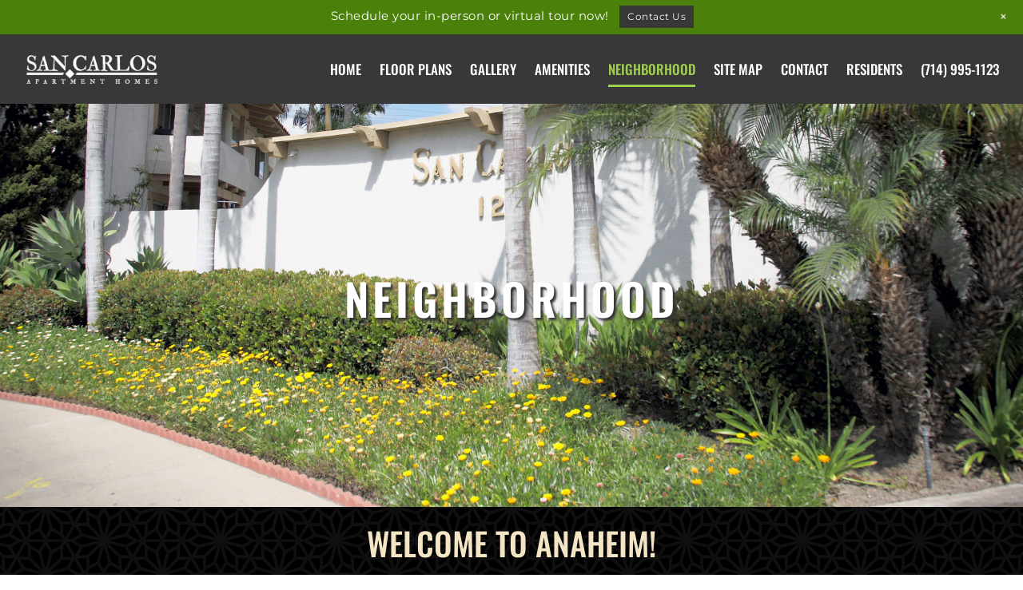

--- FILE ---
content_type: text/html; charset=UTF-8
request_url: https://sancarlos-apartments.com/neighborhood/
body_size: 21556
content:
<!DOCTYPE html>
<html class="avada-html-layout-wide avada-html-header-position-top avada-is-100-percent-template" lang="en" prefix="og: http://ogp.me/ns# fb: http://ogp.me/ns/fb#">
<head>
	<meta http-equiv="X-UA-Compatible" content="IE=edge" />
	<meta http-equiv="Content-Type" content="text/html; charset=utf-8"/>
	<meta name="viewport" content="width=device-width, initial-scale=1" />
	<meta name='robots' content='index, follow, max-image-preview:large, max-snippet:-1, max-video-preview:-1' />

	<!-- This site is optimized with the Yoast SEO plugin v18.7 - https://yoast.com/wordpress/plugins/seo/ -->
	<title>Anaheim, CA, Apartments for Rent | Map &amp; Directions</title>
	<meta name="description" content="San Carlos offers apartments in Anaheim, CA placed near top attractions like Knott’s Berry Farm and Medieval Times, right near home! Call and book a tour today!" />
	<link rel="canonical" href="https://sancarlos-apartments.com/neighborhood/" />
	<meta property="og:locale" content="en_US" />
	<meta property="og:type" content="article" />
	<meta property="og:title" content="Anaheim, CA, Apartments for Rent | Map &amp; Directions" />
	<meta property="og:description" content="San Carlos offers apartments in Anaheim, CA placed near top attractions like Knott’s Berry Farm and Medieval Times, right near home! Call and book a tour today!" />
	<meta property="og:url" content="https://sancarlos-apartments.com/neighborhood/" />
	<meta property="og:site_name" content="Apartments in Anaheim CA | San Carlos Apartments" />
	<meta property="article:modified_time" content="2025-07-28T22:36:51+00:00" />
	<meta name="twitter:card" content="summary_large_image" />
	<meta name="twitter:label1" content="Est. reading time" />
	<meta name="twitter:data1" content="8 minutes" />
	<script type="application/ld+json" class="yoast-schema-graph">{"@context":"https://schema.org","@graph":[{"@type":"WebSite","@id":"https://sancarlos-apartments.com/#website","url":"https://sancarlos-apartments.com/","name":"Apartments in Anaheim CA | San Carlos Apartments","description":"Welcome to San Carlos Anaheim Apartments, an exceptional community offering everything you need to love where you live. Call our team to schedule a tour today.","potentialAction":[{"@type":"SearchAction","target":{"@type":"EntryPoint","urlTemplate":"https://sancarlos-apartments.com/?s={search_term_string}"},"query-input":"required name=search_term_string"}],"inLanguage":"en"},{"@type":"WebPage","@id":"https://sancarlos-apartments.com/neighborhood/#webpage","url":"https://sancarlos-apartments.com/neighborhood/","name":"Anaheim, CA, Apartments for Rent | Map & Directions","isPartOf":{"@id":"https://sancarlos-apartments.com/#website"},"datePublished":"2019-09-26T19:31:35+00:00","dateModified":"2025-07-28T22:36:51+00:00","description":"San Carlos offers apartments in Anaheim, CA placed near top attractions like Knott’s Berry Farm and Medieval Times, right near home! Call and book a tour today!","breadcrumb":{"@id":"https://sancarlos-apartments.com/neighborhood/#breadcrumb"},"inLanguage":"en","potentialAction":[{"@type":"ReadAction","target":["https://sancarlos-apartments.com/neighborhood/"]}]},{"@type":"BreadcrumbList","@id":"https://sancarlos-apartments.com/neighborhood/#breadcrumb","itemListElement":[{"@type":"ListItem","position":1,"name":"Home","item":"https://sancarlos-apartments.com/"},{"@type":"ListItem","position":2,"name":"Neighborhood"}]}]}</script>
	<!-- / Yoast SEO plugin. -->


<link rel='dns-prefetch' href='//hb.wpmucdn.com' />
<link rel="alternate" type="application/rss+xml" title="Apartments in Anaheim CA | San Carlos Apartments &raquo; Feed" href="https://sancarlos-apartments.com/feed/" />
					<link rel="shortcut icon" href="https://sancarlos-apartments.com/wp-content/uploads/2022/03/san-carlos-fav.png" type="image/x-icon" />
		
					<!-- For iPhone -->
			<link rel="apple-touch-icon" href="https://sancarlos-apartments.com/wp-content/uploads/2022/03/san-carlos-fav.png">
		
					<!-- For iPhone Retina display -->
			<link rel="apple-touch-icon" sizes="180x180" href="https://sancarlos-apartments.com/wp-content/uploads/2022/03/san-carlos-fav.png">
		
					<!-- For iPad -->
			<link rel="apple-touch-icon" sizes="152x152" href="https://sancarlos-apartments.com/wp-content/uploads/2022/03/san-carlos-fav.png">
		
					<!-- For iPad Retina display -->
			<link rel="apple-touch-icon" sizes="167x167" href="https://sancarlos-apartments.com/wp-content/uploads/2022/03/san-carlos-fav.png">
		
		
		<meta property="og:title" content="Neighborhood"/>
		<meta property="og:type" content="article"/>
		<meta property="og:url" content="https://sancarlos-apartments.com/neighborhood/"/>
		<meta property="og:site_name" content="Apartments in Anaheim CA | San Carlos Apartments"/>
		<meta property="og:description" content="NEIGHBORHOOD    
Welcome to Anaheim! With our premier location putting you near exciting and vibrant entertainment, your list of adventures and destinations is endless. Grab a bite to eat at any"/>

									<meta property="og:image" content="https://sancarlos-apartments.com/wp-content/uploads/2022/03/sancarlos_logo-1.png"/>
							<link rel='stylesheet' id='wp-notification-bars-css'  href='https://sancarlos-apartments.com/wp-content/uploads/hummingbird-assets/3d6e0d10d257b6342327a0ae6852a3d8.css' type='text/css' media='all' />
<style id='global-styles-inline-css' type='text/css'>
body{--wp--preset--color--black: #000000;--wp--preset--color--cyan-bluish-gray: #abb8c3;--wp--preset--color--white: #ffffff;--wp--preset--color--pale-pink: #f78da7;--wp--preset--color--vivid-red: #cf2e2e;--wp--preset--color--luminous-vivid-orange: #ff6900;--wp--preset--color--luminous-vivid-amber: #fcb900;--wp--preset--color--light-green-cyan: #7bdcb5;--wp--preset--color--vivid-green-cyan: #00d084;--wp--preset--color--pale-cyan-blue: #8ed1fc;--wp--preset--color--vivid-cyan-blue: #0693e3;--wp--preset--color--vivid-purple: #9b51e0;--wp--preset--gradient--vivid-cyan-blue-to-vivid-purple: linear-gradient(135deg,rgba(6,147,227,1) 0%,rgb(155,81,224) 100%);--wp--preset--gradient--light-green-cyan-to-vivid-green-cyan: linear-gradient(135deg,rgb(122,220,180) 0%,rgb(0,208,130) 100%);--wp--preset--gradient--luminous-vivid-amber-to-luminous-vivid-orange: linear-gradient(135deg,rgba(252,185,0,1) 0%,rgba(255,105,0,1) 100%);--wp--preset--gradient--luminous-vivid-orange-to-vivid-red: linear-gradient(135deg,rgba(255,105,0,1) 0%,rgb(207,46,46) 100%);--wp--preset--gradient--very-light-gray-to-cyan-bluish-gray: linear-gradient(135deg,rgb(238,238,238) 0%,rgb(169,184,195) 100%);--wp--preset--gradient--cool-to-warm-spectrum: linear-gradient(135deg,rgb(74,234,220) 0%,rgb(151,120,209) 20%,rgb(207,42,186) 40%,rgb(238,44,130) 60%,rgb(251,105,98) 80%,rgb(254,248,76) 100%);--wp--preset--gradient--blush-light-purple: linear-gradient(135deg,rgb(255,206,236) 0%,rgb(152,150,240) 100%);--wp--preset--gradient--blush-bordeaux: linear-gradient(135deg,rgb(254,205,165) 0%,rgb(254,45,45) 50%,rgb(107,0,62) 100%);--wp--preset--gradient--luminous-dusk: linear-gradient(135deg,rgb(255,203,112) 0%,rgb(199,81,192) 50%,rgb(65,88,208) 100%);--wp--preset--gradient--pale-ocean: linear-gradient(135deg,rgb(255,245,203) 0%,rgb(182,227,212) 50%,rgb(51,167,181) 100%);--wp--preset--gradient--electric-grass: linear-gradient(135deg,rgb(202,248,128) 0%,rgb(113,206,126) 100%);--wp--preset--gradient--midnight: linear-gradient(135deg,rgb(2,3,129) 0%,rgb(40,116,252) 100%);--wp--preset--duotone--dark-grayscale: url('#wp-duotone-dark-grayscale');--wp--preset--duotone--grayscale: url('#wp-duotone-grayscale');--wp--preset--duotone--purple-yellow: url('#wp-duotone-purple-yellow');--wp--preset--duotone--blue-red: url('#wp-duotone-blue-red');--wp--preset--duotone--midnight: url('#wp-duotone-midnight');--wp--preset--duotone--magenta-yellow: url('#wp-duotone-magenta-yellow');--wp--preset--duotone--purple-green: url('#wp-duotone-purple-green');--wp--preset--duotone--blue-orange: url('#wp-duotone-blue-orange');--wp--preset--font-size--small: 13.5px;--wp--preset--font-size--medium: 20px;--wp--preset--font-size--large: 27px;--wp--preset--font-size--x-large: 42px;--wp--preset--font-size--normal: 18px;--wp--preset--font-size--xlarge: 36px;--wp--preset--font-size--huge: 54px;}.has-black-color{color: var(--wp--preset--color--black) !important;}.has-cyan-bluish-gray-color{color: var(--wp--preset--color--cyan-bluish-gray) !important;}.has-white-color{color: var(--wp--preset--color--white) !important;}.has-pale-pink-color{color: var(--wp--preset--color--pale-pink) !important;}.has-vivid-red-color{color: var(--wp--preset--color--vivid-red) !important;}.has-luminous-vivid-orange-color{color: var(--wp--preset--color--luminous-vivid-orange) !important;}.has-luminous-vivid-amber-color{color: var(--wp--preset--color--luminous-vivid-amber) !important;}.has-light-green-cyan-color{color: var(--wp--preset--color--light-green-cyan) !important;}.has-vivid-green-cyan-color{color: var(--wp--preset--color--vivid-green-cyan) !important;}.has-pale-cyan-blue-color{color: var(--wp--preset--color--pale-cyan-blue) !important;}.has-vivid-cyan-blue-color{color: var(--wp--preset--color--vivid-cyan-blue) !important;}.has-vivid-purple-color{color: var(--wp--preset--color--vivid-purple) !important;}.has-black-background-color{background-color: var(--wp--preset--color--black) !important;}.has-cyan-bluish-gray-background-color{background-color: var(--wp--preset--color--cyan-bluish-gray) !important;}.has-white-background-color{background-color: var(--wp--preset--color--white) !important;}.has-pale-pink-background-color{background-color: var(--wp--preset--color--pale-pink) !important;}.has-vivid-red-background-color{background-color: var(--wp--preset--color--vivid-red) !important;}.has-luminous-vivid-orange-background-color{background-color: var(--wp--preset--color--luminous-vivid-orange) !important;}.has-luminous-vivid-amber-background-color{background-color: var(--wp--preset--color--luminous-vivid-amber) !important;}.has-light-green-cyan-background-color{background-color: var(--wp--preset--color--light-green-cyan) !important;}.has-vivid-green-cyan-background-color{background-color: var(--wp--preset--color--vivid-green-cyan) !important;}.has-pale-cyan-blue-background-color{background-color: var(--wp--preset--color--pale-cyan-blue) !important;}.has-vivid-cyan-blue-background-color{background-color: var(--wp--preset--color--vivid-cyan-blue) !important;}.has-vivid-purple-background-color{background-color: var(--wp--preset--color--vivid-purple) !important;}.has-black-border-color{border-color: var(--wp--preset--color--black) !important;}.has-cyan-bluish-gray-border-color{border-color: var(--wp--preset--color--cyan-bluish-gray) !important;}.has-white-border-color{border-color: var(--wp--preset--color--white) !important;}.has-pale-pink-border-color{border-color: var(--wp--preset--color--pale-pink) !important;}.has-vivid-red-border-color{border-color: var(--wp--preset--color--vivid-red) !important;}.has-luminous-vivid-orange-border-color{border-color: var(--wp--preset--color--luminous-vivid-orange) !important;}.has-luminous-vivid-amber-border-color{border-color: var(--wp--preset--color--luminous-vivid-amber) !important;}.has-light-green-cyan-border-color{border-color: var(--wp--preset--color--light-green-cyan) !important;}.has-vivid-green-cyan-border-color{border-color: var(--wp--preset--color--vivid-green-cyan) !important;}.has-pale-cyan-blue-border-color{border-color: var(--wp--preset--color--pale-cyan-blue) !important;}.has-vivid-cyan-blue-border-color{border-color: var(--wp--preset--color--vivid-cyan-blue) !important;}.has-vivid-purple-border-color{border-color: var(--wp--preset--color--vivid-purple) !important;}.has-vivid-cyan-blue-to-vivid-purple-gradient-background{background: var(--wp--preset--gradient--vivid-cyan-blue-to-vivid-purple) !important;}.has-light-green-cyan-to-vivid-green-cyan-gradient-background{background: var(--wp--preset--gradient--light-green-cyan-to-vivid-green-cyan) !important;}.has-luminous-vivid-amber-to-luminous-vivid-orange-gradient-background{background: var(--wp--preset--gradient--luminous-vivid-amber-to-luminous-vivid-orange) !important;}.has-luminous-vivid-orange-to-vivid-red-gradient-background{background: var(--wp--preset--gradient--luminous-vivid-orange-to-vivid-red) !important;}.has-very-light-gray-to-cyan-bluish-gray-gradient-background{background: var(--wp--preset--gradient--very-light-gray-to-cyan-bluish-gray) !important;}.has-cool-to-warm-spectrum-gradient-background{background: var(--wp--preset--gradient--cool-to-warm-spectrum) !important;}.has-blush-light-purple-gradient-background{background: var(--wp--preset--gradient--blush-light-purple) !important;}.has-blush-bordeaux-gradient-background{background: var(--wp--preset--gradient--blush-bordeaux) !important;}.has-luminous-dusk-gradient-background{background: var(--wp--preset--gradient--luminous-dusk) !important;}.has-pale-ocean-gradient-background{background: var(--wp--preset--gradient--pale-ocean) !important;}.has-electric-grass-gradient-background{background: var(--wp--preset--gradient--electric-grass) !important;}.has-midnight-gradient-background{background: var(--wp--preset--gradient--midnight) !important;}.has-small-font-size{font-size: var(--wp--preset--font-size--small) !important;}.has-medium-font-size{font-size: var(--wp--preset--font-size--medium) !important;}.has-large-font-size{font-size: var(--wp--preset--font-size--large) !important;}.has-x-large-font-size{font-size: var(--wp--preset--font-size--x-large) !important;}
</style>
<link rel='stylesheet' id='fusion-dynamic-css-css'  href='https://sancarlos-apartments.com/wp-content/uploads/hummingbird-assets/1e63b728289a2a8c758aa0d4f3255786.css' type='text/css' media='all' />
<script type='text/javascript' id='wphb-1-js-extra'>
/* <![CDATA[ */
var wpgmza_google_api_status = {"message":"Enqueued","code":"ENQUEUED"};
/* ]]> */
</script>
<script type='text/javascript' src='https://sancarlos-apartments.com/wp-content/uploads/hummingbird-assets/c5f82c0a1e25a0e4dcc3c3fa22c8757d.js' id='wphb-1-js'></script>
<script type='text/javascript' src='https://sancarlos-apartments.com/wp-content/uploads/hummingbird-assets/6d39853f5a1b553a81805536dc66ccc6.js' id='wp-notification-bars-js'></script>
<link rel="https://api.w.org/" href="https://sancarlos-apartments.com/wp-json/" /><link rel="alternate" type="application/json" href="https://sancarlos-apartments.com/wp-json/wp/v2/pages/164" /><link rel="EditURI" type="application/rsd+xml" title="RSD" href="https://sancarlos-apartments.com/xmlrpc.php?rsd" />
<link rel="wlwmanifest" type="application/wlwmanifest+xml" href="https://sancarlos-apartments.com/wp-includes/wlwmanifest.xml" /> 
<meta name="generator" content="WordPress 5.9.12" />
<link rel='shortlink' href='https://sancarlos-apartments.com/?p=164' />
<link rel="alternate" type="application/json+oembed" href="https://sancarlos-apartments.com/wp-json/oembed/1.0/embed?url=https%3A%2F%2Fsancarlos-apartments.com%2Fneighborhood%2F" />
<link rel="alternate" type="text/xml+oembed" href="https://sancarlos-apartments.com/wp-json/oembed/1.0/embed?url=https%3A%2F%2Fsancarlos-apartments.com%2Fneighborhood%2F&#038;format=xml" />
<!-- start Simple Custom CSS and JS -->
<!-- Global site tag (gtag.js) - Google Analytics -->
<script async src="https://www.googletagmanager.com/gtag/js?id=G-JW8QLCC28G"></script>
<script>
  window.dataLayer = window.dataLayer || [];
  function gtag(){dataLayer.push(arguments);}
  gtag('js', new Date());

  gtag('config', 'G-JW8QLCC28G');
</script><!-- end Simple Custom CSS and JS -->
<link rel="preload" href="https://sancarlos-apartments.com/wp-content/themes/Avada/includes/lib/assets/fonts/icomoon/awb-icons.woff" as="font" type="font/woff" crossorigin><link rel="preload" href="//sancarlos-apartments.com/wp-content/themes/Avada/includes/lib/assets/fonts/fontawesome/webfonts/fa-brands-400.woff2" as="font" type="font/woff2" crossorigin><link rel="preload" href="//sancarlos-apartments.com/wp-content/themes/Avada/includes/lib/assets/fonts/fontawesome/webfonts/fa-regular-400.woff2" as="font" type="font/woff2" crossorigin><link rel="preload" href="//sancarlos-apartments.com/wp-content/themes/Avada/includes/lib/assets/fonts/fontawesome/webfonts/fa-solid-900.woff2" as="font" type="font/woff2" crossorigin><style type="text/css" id="css-fb-visibility">@media screen and (max-width: 640px){.fusion-no-small-visibility{display:none !important;}body:not(.fusion-builder-ui-wireframe) .sm-text-align-center{text-align:center !important;}body:not(.fusion-builder-ui-wireframe) .sm-text-align-left{text-align:left !important;}body:not(.fusion-builder-ui-wireframe) .sm-text-align-right{text-align:right !important;}body:not(.fusion-builder-ui-wireframe) .sm-flex-align-center{justify-content:center !important;}body:not(.fusion-builder-ui-wireframe) .sm-flex-align-flex-start{justify-content:flex-start !important;}body:not(.fusion-builder-ui-wireframe) .sm-flex-align-flex-end{justify-content:flex-end !important;}body:not(.fusion-builder-ui-wireframe) .sm-mx-auto{margin-left:auto !important;margin-right:auto !important;}body:not(.fusion-builder-ui-wireframe) .sm-ml-auto{margin-left:auto !important;}body:not(.fusion-builder-ui-wireframe) .sm-mr-auto{margin-right:auto !important;}body:not(.fusion-builder-ui-wireframe) .fusion-absolute-position-small{position:absolute;top:auto;width:100%;}}@media screen and (min-width: 641px) and (max-width: 1024px){.fusion-no-medium-visibility{display:none !important;}body:not(.fusion-builder-ui-wireframe) .md-text-align-center{text-align:center !important;}body:not(.fusion-builder-ui-wireframe) .md-text-align-left{text-align:left !important;}body:not(.fusion-builder-ui-wireframe) .md-text-align-right{text-align:right !important;}body:not(.fusion-builder-ui-wireframe) .md-flex-align-center{justify-content:center !important;}body:not(.fusion-builder-ui-wireframe) .md-flex-align-flex-start{justify-content:flex-start !important;}body:not(.fusion-builder-ui-wireframe) .md-flex-align-flex-end{justify-content:flex-end !important;}body:not(.fusion-builder-ui-wireframe) .md-mx-auto{margin-left:auto !important;margin-right:auto !important;}body:not(.fusion-builder-ui-wireframe) .md-ml-auto{margin-left:auto !important;}body:not(.fusion-builder-ui-wireframe) .md-mr-auto{margin-right:auto !important;}body:not(.fusion-builder-ui-wireframe) .fusion-absolute-position-medium{position:absolute;top:auto;width:100%;}}@media screen and (min-width: 1025px){.fusion-no-large-visibility{display:none !important;}body:not(.fusion-builder-ui-wireframe) .lg-text-align-center{text-align:center !important;}body:not(.fusion-builder-ui-wireframe) .lg-text-align-left{text-align:left !important;}body:not(.fusion-builder-ui-wireframe) .lg-text-align-right{text-align:right !important;}body:not(.fusion-builder-ui-wireframe) .lg-flex-align-center{justify-content:center !important;}body:not(.fusion-builder-ui-wireframe) .lg-flex-align-flex-start{justify-content:flex-start !important;}body:not(.fusion-builder-ui-wireframe) .lg-flex-align-flex-end{justify-content:flex-end !important;}body:not(.fusion-builder-ui-wireframe) .lg-mx-auto{margin-left:auto !important;margin-right:auto !important;}body:not(.fusion-builder-ui-wireframe) .lg-ml-auto{margin-left:auto !important;}body:not(.fusion-builder-ui-wireframe) .lg-mr-auto{margin-right:auto !important;}body:not(.fusion-builder-ui-wireframe) .fusion-absolute-position-large{position:absolute;top:auto;width:100%;}}</style>		<style type="text/css" id="wp-custom-css">
			.wpcf7-form textarea.input-styles-2 {
    border-bottom: 1px solid #fff !important;
	border-right:none !important;	
	border-left:none !important;	
	border-top:none !important;		
	height:50px;
	color:#fff !important;
}
.fusion-main-menu>ul>li>a {
    color: #ffffff;
    text-transform: uppercase;
}

.tfs-slider .slide-content-container .slide-content {
    opacity: 0;
    margin-left: auto;
    margin-right: auto;
    width: auto;
    max-width: 940px;
    margin-bottom: 50px;
}

.fusion-body .flex-control-paging li a {
    display: block;
    margin: 0px 50px !important;
}

.wpcf7-captchar, .wpcf7-form .wpcf7-date, .wpcf7-form .wpcf7-number, .wpcf7-form .wpcf7-quiz, .wpcf7-form .wpcf7-select, .wpcf7-form .wpcf7-text {
    color:#000 !important;

}

.wpcf7-captchar, .wpcf7-form .wpcf7-date, .wpcf7-form .wpcf7-number, .wpcf7-form .wpcf7-quiz, .wpcf7-form .wpcf7-select, .wpcf7-form .wpcf7-text {
    color: #000 !important;
}


.wpcf7-form textarea.input-styles-1 {
    border: 1px solid #d2d2d2 !important;	
	height:80px;
	    color: #000 !important;
}


::-webkit-input-placeholder { /* WebKit browsers */
    color: #000 !important;
    opacity: 1;
}
:-moz-placeholder { /* Mozilla Firefox 4 to 18 */
    color: #000 !important;
    opacity: 1;
}
::-moz-placeholder { /* Mozilla Firefox 19+ */
    color: #000 !important;
    opacity: 1;
}
:-ms-input-placeholder { /* Internet Explorer 10+ */
    color: #000 !important;
    opacity: 1;
}

.fusion-accordian .panel-body {
    padding: 30px !important;
    border: none;
    line-height: 1.6;
}

.fusion-logo img {
    min-width: 85%!important;
    margin-top: 4px !important;
}

.fusion-title h1 {
    text-shadow: #333 3px 3px 3px;
    font-size: 40px !important;
}

.wpcf7-form textarea.input-styles-1 {
    border: 3px solid #d2d2d2 !important;	
	height:80px;
	    color: #000 !important;
}

.wpcf7-captchar, .wpcf7-form .wpcf7-date, .wpcf7-form .wpcf7-number, .wpcf7-form .wpcf7-quiz, .wpcf7-form .wpcf7-select, .wpcf7-form .wpcf7-text {
    padding-top: 0;
    padding-bottom: 0;
    height: 29px;
    background-color: #ffffff;
    font-size: 13px;
    color: #aaa9a9;
    border-width: 1px;
    border-color: #d2d2d2;
    border-radius: 0px;
}

.tfs-slider .background-image {
    background-position: 50% 50%;
    background-repeat: no-repeat;
    background-size: cover;
    background-color: #000 !important;
}

.tfs-slider .slide-content-container .fusion-title-sc-wrapper {
    margin-top: 20%;
}

.fusion-selfhosted-video video {
    min-height: 484px;
}

.ilightbox-social{display:none !important;}

.titlecase {
    text-transform: unset !important;
}

 .fusion-title h1  {
    text-shadow: #333 3px 3px 3px;
}

.flore-img img {
    height: auto;
    max-height: 275px;
	padding:10px; 

}

body a {
    color: #333333;
    text-decoration: underline;
}

html.avada-header-color-not-opaque .fusion-header-wrapper {
    position: absolute;
    z-index: 10000;
    background-color: rgba(58,63,63,1);
}


#sliders-container {
    background-color: #383838 !important;
}

.flexslider .slides {
    background-color: #383838 !important;
}

.mtsnb .mtsnb-button {
    background-color: #383838 !important; 
	border-radius: 0px !important;
}

.fusion-body .fusion-is-sticky.fusion-header-wrapper .fusion-header, .fusion-body .fusion-is-sticky.fusion-header-wrapper .fusion-secondary-main-menu {
    border-bottom: #5c9e0c solid !important;
    height: 100px !important;
}

.mtsnb .mtsnb-container {
    padding: 5px 60px;
}

body a:hover {
    color: #333;
}

.fusion-is-sticky .fusion-header-v1 .fusion-header{top:0px !important;}

.fusion-mobile-menu-design-modern .fusion-header>.fusion-row {
    position: relative;
    z-index: 999999 !important;
}

.fusion-builder-row.fusion-builder-row-inner .fad{
  
    color: #3a2647;
}

.fusion-builder-row.fusion-builder-row-inner .fas {
  
    color: #3a2647;
}

.fusion-button {
 border: 0px solid #000 !important;
}

.btn-send {
border: 0px solid #3a2647 !important;
text-shadow: 0px 0px 0px #092338 !important;
border-radius: 0px !important;
	text-transform: uppercase !important;
}

.fusion-main-menu>ul>li>a:hover {
    color: #ffffff !important;
}

body a {
    color: #333333;
}

body a:hover {
    color: #117FCA;
    text-decoration: underline;
}



#wpgmza_filter_1 {
    width: 100% !important;
}

.textwidget .fas{color:#fff !important}

.fusion-footer-widget-area .widget-title {
    margin: 0 0 10px;
    text-transform: uppercase;
	font-family: unset !important;
}

.fusion-disable-outline input, .fusion-disable-outline select, .fusion-disable-outline textarea {
    outline: 0;
    color: #000;
    font-size: 18px;
    padding: 10px;
    height: 43px;
}

 form {
    font-size: 13px !important;
}

.fusion-footer-widget-column {
    margin-bottom: 25px;
}

.button-medium .fusion-button-text-left{
	   font-family: Oswald, "MS Serif", "New York", sans-serif;
    font-weight: 500;
    font-size: 16px;
    letter-spacing: 0px;
    font-style: normal;
	
}

.fusion-disable-outline input, .fusion-disable-outline select, .fusion-disable-outline textarea {
    outline: 0;
    color: #000;
}


.textwidget{
	text-align: left;
}

.widget-title{
	text-align: left;
}

.modal-header .close {
    padding: 1rem 1rem;
    margin: 0px !important;
}

.wpcf7-form textarea {
    border: 1px solid #000 !important;
    color: #000 !important;
    border-color: #000 !important;
   
}

#side-header .fusion-logo, .fusion-header .fusion-logo {
    margin: 0px !important;
}
#wpgmza_filter_1 {
  
    width: 66%;
}
.fusion-main-menu, .fusion-logo-background {
    padding: 0 0px;
}

.tfs-slider .slide-content-container .with-bg .fusion-title-sc-wrapper {
    padding: 3px 15px;
    background-color: transparent !important;
}

.wpgmza_table {
    clear: both;
    display: none;
}

.fusion-accordian .panel-title .fusion-toggle-heading {
    font-size: 22px;
    color: #000;
}

.flore-img {
    max-height: 275px;
    background-color: #fff;
border: #eaeaea solid;
    padding: 5px !important;
}

.area-description {
    margin: 15px 0;
    padding: 20px;
}

.area-description {
    margin: 0px 0;
    padding: 20px;
	color:#000
}
.fusion-top-header.menu-text-align-center .fusion-main-menu > ul > li > a, .side-header-left.menu-text-align-center .fusion-main-menu > ul > li > a, .side-header-right.menu-text-align-center .fusion-main-menu > ul > li > a {
    -ms-flex-pack: center;
    justify-content: center;
    text-decoration: none;
}
.btn_grey {
    border-radius: 0px;
}

.area-description .bottom-btn .btn {
    background-color: #d6cfbe;
border: none !important;
text-transform: uppercase;
padding: 8px 30px;
box-shadow: none !important;
font-size: 14px;
font-weight: bold;
color:
    #000;
    cursor: pointer;
    margin-bottom: 4px;
    margin-top: 4px;
    display: inline-block;
    text-align: center;
    border-radius: 0px;
}
.fusion-secondary-menu > ul > li > a {
    height: 44px;
	text-decoration:none !important;
}

ul.wpgmza_cat_ul.wpgmza_cat_checkbox_item_holder {
    font-size: .6em!important;
}
.panel-group{margin:0 20px !important; }
@media only screen and (max-width: 800px) {
	
.fusion-slider-45{display:none !important;}

#wpgmza_filter_1 > span {
		float:left;
	}
	
.fusion-social-links-footer {
         width: 100% !important;
    }
		
#wpgmza_filter_1 {
    width: 100%;
	}
	.wpgmza_cat_checkbox_item_holder li {
    display: block;
    width: 100% !important;
    text-align: left !important;
    overflow-y: visible;
    overflow-x: hidden;
    float: left;
	}
	
.wpgmza_cat_checkbox_holder {
  height:300px!important;
  max-height: 400px!important;
	}
	
	.wpgmza_cat_checkbox_item_holder label {
    font-size: 15px; 
	}
}


body.fusion-button_size-large .fusion-button-default-size, body.fusion-button_size-large button.button {
    text-decoration: none;
}

.filter-btn a.active {
    background-color: #d6cfbe;
color: #000;
}




.filter-btn a {
    background-color: #efefef;
color: #000;
    text-decoration: none;

}

.fusion-menu-item-button .menu-text {
    border-color: #ffffff;
	font-family: Oswald, "MS Serif", "New York", sans-serif; !important;
}

.fusion-button-text {
    -webkit-transition: all .2s;
    transition: all .2s;
	font-family: Oswald, "MS Serif", "New York", sans-serif; !important;
}

.wpcf7-submit {
	font-family: Oswald, Verdana, Geneva, sans-serif !important;
     background: #5c9e0c!important;
    color: #fff !important;
	    width: 100% !important;
}

.wpcf7-submit:hover {
	font-family: Oswald, Verdana, Geneva, sans-serif !important;
     background: #750303!important;
    color: #fff !important;
	    width: 100% !important;
}



}

@media only screen and (max-width: 600px) {
    .fusion-social-links-footer {
         width: 100% !important;
    }
	
		
.tfs-slider .slide-content-container .fusion-title-size-two h2 {
    margin: 0;
    font-size: 20px !important;
}
	
.title h1 {
    font-size: 27px !important;
}
}


		</style>
				<script type="text/javascript">
			var doc = document.documentElement;
			doc.setAttribute( 'data-useragent', navigator.userAgent );
		</script>
		<!-- Google Tag Manager -->
<script>(function(w,d,s,l,i){w[l]=w[l]||[];w[l].push({'gtm.start':
new Date().getTime(),event:'gtm.js'});var f=d.getElementsByTagName(s)[0],
j=d.createElement(s),dl=l!='dataLayer'?'&l='+l:'';j.async=true;j.src=
'https://www.googletagmanager.com/gtm.js?id='+i+dl;f.parentNode.insertBefore(j,f);
})(window,document,'script','dataLayer','GTM-TDRGCSR');</script>
<!-- End Google Tag Manager -->
	<script src="https://kit.fontawesome.com/2b2c013864.js" crossorigin="anonymous"></script>

<script>(function(d){var s = d.createElement("script");s.setAttribute("data-account", "ZCEeZbwH0W");s.setAttribute("src", "https://cdn.userway.org/widget.js");(d.body || d.head).appendChild(s);})(document)</script><noscript>Please ensure Javascript is enabled for purposes of <a href="https://userway.org">website accessibility</a></noscript></head>

<body class="page-template page-template-100-width page-template-100-width-php page page-id-164 fusion-image-hovers fusion-pagination-sizing fusion-button_type-flat fusion-button_span-no fusion-button_gradient-linear avada-image-rollover-circle-yes avada-image-rollover-yes avada-image-rollover-direction-left fusion-body ltr fusion-sticky-header no-tablet-sticky-header no-mobile-sticky-header no-mobile-slidingbar no-mobile-totop avada-has-rev-slider-styles fusion-disable-outline fusion-sub-menu-fade mobile-logo-pos-left layout-wide-mode avada-has-boxed-modal-shadow-none layout-scroll-offset-full avada-has-zero-margin-offset-top fusion-top-header menu-text-align-center mobile-menu-design-modern fusion-show-pagination-text fusion-header-layout-v1 avada-responsive avada-footer-fx-none avada-menu-highlight-style-bottombar fusion-search-form-classic fusion-main-menu-search-dropdown fusion-avatar-square avada-dropdown-styles avada-blog-layout-large avada-blog-archive-layout-large avada-header-shadow-no avada-menu-icon-position-right avada-has-megamenu-shadow avada-has-mainmenu-dropdown-divider avada-has-breadcrumb-mobile-hidden avada-has-titlebar-hide avada-has-footer-widget-bg-image avada-header-border-color-full-transparent avada-has-pagination-padding avada-flyout-menu-direction-fade avada-ec-views-v1" >
	<svg xmlns="http://www.w3.org/2000/svg" viewBox="0 0 0 0" width="0" height="0" focusable="false" role="none" style="visibility: hidden; position: absolute; left: -9999px; overflow: hidden;" ><defs><filter id="wp-duotone-dark-grayscale"><feColorMatrix color-interpolation-filters="sRGB" type="matrix" values=" .299 .587 .114 0 0 .299 .587 .114 0 0 .299 .587 .114 0 0 .299 .587 .114 0 0 " /><feComponentTransfer color-interpolation-filters="sRGB" ><feFuncR type="table" tableValues="0 0.49803921568627" /><feFuncG type="table" tableValues="0 0.49803921568627" /><feFuncB type="table" tableValues="0 0.49803921568627" /><feFuncA type="table" tableValues="1 1" /></feComponentTransfer><feComposite in2="SourceGraphic" operator="in" /></filter></defs></svg><svg xmlns="http://www.w3.org/2000/svg" viewBox="0 0 0 0" width="0" height="0" focusable="false" role="none" style="visibility: hidden; position: absolute; left: -9999px; overflow: hidden;" ><defs><filter id="wp-duotone-grayscale"><feColorMatrix color-interpolation-filters="sRGB" type="matrix" values=" .299 .587 .114 0 0 .299 .587 .114 0 0 .299 .587 .114 0 0 .299 .587 .114 0 0 " /><feComponentTransfer color-interpolation-filters="sRGB" ><feFuncR type="table" tableValues="0 1" /><feFuncG type="table" tableValues="0 1" /><feFuncB type="table" tableValues="0 1" /><feFuncA type="table" tableValues="1 1" /></feComponentTransfer><feComposite in2="SourceGraphic" operator="in" /></filter></defs></svg><svg xmlns="http://www.w3.org/2000/svg" viewBox="0 0 0 0" width="0" height="0" focusable="false" role="none" style="visibility: hidden; position: absolute; left: -9999px; overflow: hidden;" ><defs><filter id="wp-duotone-purple-yellow"><feColorMatrix color-interpolation-filters="sRGB" type="matrix" values=" .299 .587 .114 0 0 .299 .587 .114 0 0 .299 .587 .114 0 0 .299 .587 .114 0 0 " /><feComponentTransfer color-interpolation-filters="sRGB" ><feFuncR type="table" tableValues="0.54901960784314 0.98823529411765" /><feFuncG type="table" tableValues="0 1" /><feFuncB type="table" tableValues="0.71764705882353 0.25490196078431" /><feFuncA type="table" tableValues="1 1" /></feComponentTransfer><feComposite in2="SourceGraphic" operator="in" /></filter></defs></svg><svg xmlns="http://www.w3.org/2000/svg" viewBox="0 0 0 0" width="0" height="0" focusable="false" role="none" style="visibility: hidden; position: absolute; left: -9999px; overflow: hidden;" ><defs><filter id="wp-duotone-blue-red"><feColorMatrix color-interpolation-filters="sRGB" type="matrix" values=" .299 .587 .114 0 0 .299 .587 .114 0 0 .299 .587 .114 0 0 .299 .587 .114 0 0 " /><feComponentTransfer color-interpolation-filters="sRGB" ><feFuncR type="table" tableValues="0 1" /><feFuncG type="table" tableValues="0 0.27843137254902" /><feFuncB type="table" tableValues="0.5921568627451 0.27843137254902" /><feFuncA type="table" tableValues="1 1" /></feComponentTransfer><feComposite in2="SourceGraphic" operator="in" /></filter></defs></svg><svg xmlns="http://www.w3.org/2000/svg" viewBox="0 0 0 0" width="0" height="0" focusable="false" role="none" style="visibility: hidden; position: absolute; left: -9999px; overflow: hidden;" ><defs><filter id="wp-duotone-midnight"><feColorMatrix color-interpolation-filters="sRGB" type="matrix" values=" .299 .587 .114 0 0 .299 .587 .114 0 0 .299 .587 .114 0 0 .299 .587 .114 0 0 " /><feComponentTransfer color-interpolation-filters="sRGB" ><feFuncR type="table" tableValues="0 0" /><feFuncG type="table" tableValues="0 0.64705882352941" /><feFuncB type="table" tableValues="0 1" /><feFuncA type="table" tableValues="1 1" /></feComponentTransfer><feComposite in2="SourceGraphic" operator="in" /></filter></defs></svg><svg xmlns="http://www.w3.org/2000/svg" viewBox="0 0 0 0" width="0" height="0" focusable="false" role="none" style="visibility: hidden; position: absolute; left: -9999px; overflow: hidden;" ><defs><filter id="wp-duotone-magenta-yellow"><feColorMatrix color-interpolation-filters="sRGB" type="matrix" values=" .299 .587 .114 0 0 .299 .587 .114 0 0 .299 .587 .114 0 0 .299 .587 .114 0 0 " /><feComponentTransfer color-interpolation-filters="sRGB" ><feFuncR type="table" tableValues="0.78039215686275 1" /><feFuncG type="table" tableValues="0 0.94901960784314" /><feFuncB type="table" tableValues="0.35294117647059 0.47058823529412" /><feFuncA type="table" tableValues="1 1" /></feComponentTransfer><feComposite in2="SourceGraphic" operator="in" /></filter></defs></svg><svg xmlns="http://www.w3.org/2000/svg" viewBox="0 0 0 0" width="0" height="0" focusable="false" role="none" style="visibility: hidden; position: absolute; left: -9999px; overflow: hidden;" ><defs><filter id="wp-duotone-purple-green"><feColorMatrix color-interpolation-filters="sRGB" type="matrix" values=" .299 .587 .114 0 0 .299 .587 .114 0 0 .299 .587 .114 0 0 .299 .587 .114 0 0 " /><feComponentTransfer color-interpolation-filters="sRGB" ><feFuncR type="table" tableValues="0.65098039215686 0.40392156862745" /><feFuncG type="table" tableValues="0 1" /><feFuncB type="table" tableValues="0.44705882352941 0.4" /><feFuncA type="table" tableValues="1 1" /></feComponentTransfer><feComposite in2="SourceGraphic" operator="in" /></filter></defs></svg><svg xmlns="http://www.w3.org/2000/svg" viewBox="0 0 0 0" width="0" height="0" focusable="false" role="none" style="visibility: hidden; position: absolute; left: -9999px; overflow: hidden;" ><defs><filter id="wp-duotone-blue-orange"><feColorMatrix color-interpolation-filters="sRGB" type="matrix" values=" .299 .587 .114 0 0 .299 .587 .114 0 0 .299 .587 .114 0 0 .299 .587 .114 0 0 " /><feComponentTransfer color-interpolation-filters="sRGB" ><feFuncR type="table" tableValues="0.098039215686275 1" /><feFuncG type="table" tableValues="0 0.66274509803922" /><feFuncB type="table" tableValues="0.84705882352941 0.41960784313725" /><feFuncA type="table" tableValues="1 1" /></feComponentTransfer><feComposite in2="SourceGraphic" operator="in" /></filter></defs></svg><!-- start Simple Custom CSS and JS -->
<!-- Google Tag Manager (noscript) -->
<noscript><iframe src="https://www.googletagmanager.com/ns.html?id=GTM-TDRGCSR"
height="0" width="0" style="display:none;visibility:hidden"></iframe></noscript>
<!-- End Google Tag Manager (noscript) --><!-- end Simple Custom CSS and JS -->
	<a class="skip-link screen-reader-text" href="#content">Skip to content</a>

	<div id="boxed-wrapper">
		<div class="fusion-sides-frame"></div>
		<div id="wrapper" class="fusion-wrapper">
			<div id="home" style="position:relative;top:-1px;"></div>
			
				
			<header class="fusion-header-wrapper">
				<div class="fusion-header-v1 fusion-logo-alignment fusion-logo-left fusion-sticky-menu- fusion-sticky-logo- fusion-mobile-logo-  fusion-mobile-menu-design-modern">
					<div class="fusion-header-sticky-height"></div>
<div class="fusion-header">
	<div class="fusion-row">
					<div class="fusion-logo" data-margin-top="31px" data-margin-bottom="31px" data-margin-left="0px" data-margin-right="0px">
			<a class="fusion-logo-link"  href="https://sancarlos-apartments.com/" >

						<!-- standard logo -->
			<img src="https://sancarlos-apartments.com/wp-content/uploads/2022/03/sancarlos_logo-1.png" srcset="https://sancarlos-apartments.com/wp-content/uploads/2022/03/sancarlos_logo-1.png 1x, https://sancarlos-apartments.com/wp-content/uploads/2022/03/sancarlos_logo2x-1.png 2x" width="200" height="94" style="max-height:94px;height:auto;" alt="Apartments in Anaheim CA | San Carlos Apartments Logo" data-retina_logo_url="https://sancarlos-apartments.com/wp-content/uploads/2022/03/sancarlos_logo2x-1.png" class="fusion-standard-logo" />

			
					</a>
		</div>		<nav class="fusion-main-menu" aria-label="Main Menu"><ul id="menu-main-menu" class="fusion-menu"><li  id="menu-item-877"  class="menu-item menu-item-type-post_type menu-item-object-page menu-item-home menu-item-877"  data-item-id="877"><a  href="https://sancarlos-apartments.com/" class="fusion-bottombar-highlight"><span class="menu-text">HOME</span></a></li><li  id="menu-item-874"  class="menu-item menu-item-type-post_type menu-item-object-page menu-item-874"  data-item-id="874"><a  href="https://sancarlos-apartments.com/floor-plans/" class="fusion-bottombar-highlight"><span class="menu-text">FLOOR PLANS</span></a></li><li  id="menu-item-875"  class="menu-item menu-item-type-post_type menu-item-object-page menu-item-875"  data-item-id="875"><a  href="https://sancarlos-apartments.com/gallery/" class="fusion-bottombar-highlight"><span class="menu-text">GALLERY</span></a></li><li  id="menu-item-872"  class="menu-item menu-item-type-post_type menu-item-object-page menu-item-872"  data-item-id="872"><a  href="https://sancarlos-apartments.com/amenities/" class="fusion-bottombar-highlight"><span class="menu-text">AMENITIES</span></a></li><li  id="menu-item-876"  class="menu-item menu-item-type-post_type menu-item-object-page current-menu-item page_item page-item-164 current_page_item menu-item-876"  data-item-id="876"><a  href="https://sancarlos-apartments.com/neighborhood/" class="fusion-bottombar-highlight"><span class="menu-text">NEIGHBORHOOD</span></a></li><li  id="menu-item-1474"  class="menu-item menu-item-type-post_type menu-item-object-page menu-item-1474"  data-item-id="1474"><a  href="https://sancarlos-apartments.com/site-map/" class="fusion-bottombar-highlight"><span class="menu-text">SITE MAP</span></a></li><li  id="menu-item-873"  class="menu-item menu-item-type-post_type menu-item-object-page menu-item-873"  data-item-id="873"><a  href="https://sancarlos-apartments.com/contact/" class="fusion-bottombar-highlight"><span class="menu-text">CONTACT</span></a></li><li  id="menu-item-881"  class="menu-item menu-item-type-post_type menu-item-object-page menu-item-881"  data-item-id="881"><a  href="https://sancarlos-apartments.com/residents/" class="fusion-bottombar-highlight"><span class="menu-text">RESIDENTS</span></a></li><li  id="menu-item-878"  class="apply-now menu-item menu-item-type-custom menu-item-object-custom menu-item-878"  data-classes="apply-now" data-item-id="878"><a  target="_blank" rel="noopener noreferrer" href="tel:7149951123" class="fusion-bottombar-highlight"><span class="menu-text">(714) 995-1123</span></a></li></ul></nav>	<div class="fusion-mobile-menu-icons">
							<a href="#" class="fusion-icon awb-icon-bars" aria-label="Toggle mobile menu" aria-expanded="false"></a>
		
		
		
			</div>

<nav class="fusion-mobile-nav-holder fusion-mobile-menu-text-align-left" aria-label="Main Menu Mobile"></nav>

					</div>
</div>
				</div>
				<div class="fusion-clearfix"></div>
			</header>
							
						<div id="sliders-container" class="fusion-slider-visibility">
					</div>
				
				
			
			
						<main id="main" class="clearfix width-100">
				<div class="fusion-row" style="max-width:100%;">
<section id="content" class="full-width">
					<div id="post-164" class="post-164 page type-page status-publish hentry">
			<span class="entry-title rich-snippet-hidden">Neighborhood</span><span class="vcard rich-snippet-hidden"><span class="fn"><a href="https://sancarlos-apartments.com/author/admin/" title="Posts by admin" rel="author">admin</a></span></span><span class="updated rich-snippet-hidden">2025-07-28T22:36:51+00:00</span>						<div class="post-content">
				<div class="fusion-fullwidth fullwidth-box fusion-builder-row-1 fusion-parallax-none hundred-percent-fullwidth non-hundred-percent-height-scrolling fusion-equal-height-columns" style="background-color: #000000;background-image: url(&quot;https://sancarlos-apartments.com/wp-content/uploads/2022/01/Ext12.jpg&quot;);background-position: center bottom;background-repeat: no-repeat;padding-top:0px;padding-right:0px;padding-bottom:0px;padding-left:0px;margin-bottom: 0px;margin-top: 0px;border-width: 0px 0px 0px 0px;border-color:#eae9e9;border-style:solid;-webkit-background-size:cover;-moz-background-size:cover;-o-background-size:cover;background-size:cover;" ><div class="fusion-builder-row fusion-row"><div class="fusion-layout-column fusion_builder_column fusion-builder-column-0 fusion_builder_column_1_1 1_1 fusion-one-full fusion-column-first fusion-column-last" style="margin-top:0px;margin-bottom:20px;"><div class="fusion-column-wrapper fusion-flex-column-wrapper-legacy" style="background-position:left top;background-repeat:no-repeat;-webkit-background-size:cover;-moz-background-size:cover;-o-background-size:cover;background-size:cover;padding: 13% 5% 13% 5%;"><div class="fusion-column-content-centered"><div class="fusion-column-content"><div class="fusion-sep-clear"></div><div class="fusion-separator fusion-no-large-visibility fusion-full-width-sep" style="margin-left: auto;margin-right: auto;margin-top:100px;width:100%;"></div><div class="fusion-sep-clear"></div><div class="fusion-text fusion-text-1 hero-font"><h1 class="gfp-title-section" style="text-align: center;"><span style="color: #ffffff; text-shadow: #333 3px 3px 3px;">NEIGHBORHOOD</span></h1>
</div></div></div><div class="fusion-clearfix"></div></div></div></div></div><div class="fusion-fullwidth fullwidth-box fusion-builder-row-2 fusion-flex-container fusion-parallax-none nonhundred-percent-fullwidth non-hundred-percent-height-scrolling" style="background-color: #000000;background-image: url(&quot;https://sancarlos-apartments.com/wp-content/uploads/2021/03/flower-bg-light-2.svg&quot;);background-image:linear-gradient(180deg, rgba(0,0,0,0.7) 0%,rgba(0,0,0,0.7) 100%),url(https://sancarlos-apartments.com/wp-content/uploads/2021/03/flower-bg-light-2.svg);background-position: center center;background-repeat: repeat;background-blend-mode: luminosity;border-width: 0px 0px 0px 0px;border-color:#eae9e9;border-style:solid;" ><div class="fusion-builder-row fusion-row fusion-flex-align-items-center fusion-flex-justify-content-center" style="max-width:1456px;margin-left: calc(-4% / 2 );margin-right: calc(-4% / 2 );"><div class="fusion-layout-column fusion_builder_column fusion-builder-column-1 fusion_builder_column_1_1 1_1 fusion-flex-column"><div class="fusion-column-wrapper fusion-flex-justify-content-flex-start fusion-content-layout-column" style="background-position:left top;background-blend-mode: overlay;background-repeat:no-repeat;-webkit-background-size:cover;-moz-background-size:cover;-o-background-size:cover;background-size:cover;padding: 0px 0px 0px 0px;"><div class="fusion-text fusion-text-2"><h2 class="title" style="text-align: center; text-transform: uppercase;"><span style="color: #F4E5C5;">Welcome to Anaheim!</span></h2>
</div><div class="fusion-text fusion-text-3"><p style="text-align: center;"><span style="color: #ffffff;">With our premier location putting you near exciting and vibrant entertainment, your list of adventures and destinations is endless. Grab a bite to eat at any of the top-rated restaurants in the area, including BrewBerry Cafe, Craft By Smoke and Fire, and the trendy Soup Shop. If you’re a fan of craft beers and cocktail hour, you’ll enjoy the array of breweries in the area, such as Karl Strauss, Rock and Brew, and The Fifth. Get to know our apartments in Anaheim, CA, for rent today!<br />
</span></p>
</div></div><style type="text/css">.fusion-body .fusion-builder-column-1{width:100% !important;margin-top : 0px;margin-bottom : 3%;}.fusion-builder-column-1 > .fusion-column-wrapper {padding-top : 0px !important;padding-right : 0px !important;margin-right : 1.92%;padding-bottom : 0px !important;padding-left : 0px !important;margin-left : 1.92%;}@media only screen and (max-width:1024px) {.fusion-body .fusion-builder-column-1{width:100% !important;}.fusion-builder-column-1 > .fusion-column-wrapper {margin-right : 1.92%;margin-left : 1.92%;}}@media only screen and (max-width:640px) {.fusion-body .fusion-builder-column-1{width:100% !important;}.fusion-builder-column-1 > .fusion-column-wrapper {margin-right : 1.92%;margin-left : 1.92%;}}</style></div></div><style type="text/css">.fusion-body .fusion-flex-container.fusion-builder-row-2{ padding-top : 2%;margin-top : 0;padding-right : 5%;padding-bottom : 0px;margin-bottom : 0;padding-left : 5%;}</style></div><div class="fusion-fullwidth fullwidth-box fusion-builder-row-3 hundred-percent-fullwidth non-hundred-percent-height-scrolling" style="background-color: rgba(255,255,255,0);background-position: center center;background-repeat: no-repeat;padding-top:5%;padding-right:7%;padding-bottom:5%;padding-left:7%;margin-bottom: 0px;margin-top: 0px;border-width: 0px 0px 0px 0px;border-color:#eae9e9;border-style:solid;" ><div class="fusion-builder-row fusion-row"><div class="fusion-layout-column fusion_builder_column fusion-builder-column-2 fusion_builder_column_1_1 1_1 fusion-one-full fusion-column-first fusion-column-last" style="margin-top:0px;margin-bottom:20px;"><div class="fusion-column-wrapper fusion-flex-column-wrapper-legacy" style="background-position:left top;background-blend-mode: overlay;background-repeat:no-repeat;-webkit-background-size:cover;-moz-background-size:cover;-o-background-size:cover;background-size:cover;padding: 0px 0px 0px 0px;"><div class="fusion-text fusion-text-4">
            
            
            
            <a name='map2'></a>
            <div class='wpgmza-marker-listing-category-filter' data-map-id='2' id='wpgmza_filter_2' style='text-align:left; margin-bottom:0px;'><span>Filter by</span><select mid="2" id="wpgmza_filter_select" name="wpgmza_filter_select"><option value="0">All</option><option value="1">&nbsp;Education</option><option value="2">&nbsp;Grocery</option><option value="3">&nbsp;Recreation</option><option value="4">&nbsp;Restaurants</option><option value="5">&nbsp;Shopping</option></select></div>
            
            
            
            <div class="wpgmza_map "  id="wpgmza_map_2" style="display:block; overflow:auto; width:100%; height:650px; float:left;" data-settings='{"id":"2","map_title":"New Map","map_width":"100","map_height":"650","map_start_lat":"33.833153","map_start_lng":"-117.900767","map_start_location":"33.64207199017941,-117.77074434253383","map_start_zoom":"12","default_marker":"0","type":"1","alignment":"4","directions_enabled":"0","styling_enabled":"0","styling_json":"","active":"0","kml":"","bicycle":"0","traffic":"0","dbox":"1","dbox_width":"0","listmarkers":"0","listmarkers_advanced":"0","filterbycat":"1","ugm_enabled":"0","ugm_category_enabled":"0","fusion":"","map_width_type":"%","map_height_type":"px","mass_marker_support":"0","ugm_access":"0","order_markers_by":"1","order_markers_choice":"2","show_user_location":"1","default_to":"","other_settings":{"wpgmza_store_locator_restrict":"","wpgmza_sl_animation":"1","store_locator_query_string":"ZIP \/ Address:","store_locator_name_string":"Title \/ Description:","store_locator_default_address":"","wpgmza_dbox_width_type":"%","map_max_zoom":"3","map_min_zoom":"21","sl_stroke_color":"#ff0000","sl_stroke_opacity":"1","sl_fill_color":"#ff0000","sl_fill_opacity":"0.5","click_open_link":true,"transport_layer":false,"iw_primary_color":"2A3744","iw_accent_color":"252F3A","iw_text_color":"FFFFFF","wpgmza_iw_type":"0","list_markers_by":"0","push_in_map":"","push_in_map_placement":"9","wpgmza_push_in_map_width":"","wpgmza_push_in_map_height":"","wpgmza_theme_data":"[{\\\"featureType\\\": \\\"administrative\\\",\\\"elementType\\\": \\\"labels.text.fill\\\",\\\"stylers\\\": [{\\\"color\\\": \\\"#444444\\\"}]},{\\\"featureType\\\": \\\"landscape\\\",\\\"elementType\\\": \\\"all\\\",\\\"stylers\\\": [{\\\"color\\\": \\\"#f2f2f2\\\"}]},{\\\"featureType\\\": \\\"poi\\\",\\\"elementType\\\": \\\"all\\\",\\\"stylers\\\": [{\\\"visibility\\\": \\\"off\\\"}]},{\\\"featureType\\\": \\\"road\\\",\\\"elementType\\\": \\\"all\\\",\\\"stylers\\\": [{\\\"saturation\\\": -100},{\\\"lightness\\\": 45}]},{\\\"featureType\\\": \\\"road.highway\\\",\\\"elementType\\\": \\\"all\\\",\\\"stylers\\\": [{\\\"visibility\\\": \\\"simplified\\\"}]},{\\\"featureType\\\": \\\"road.arterial\\\",\\\"elementType\\\": \\\"labels.icon\\\",\\\"stylers\\\": [{\\\"visibility\\\": \\\"off\\\"}]},{\\\"featureType\\\": \\\"transit\\\",\\\"elementType\\\": \\\"all\\\",\\\"stylers\\\": [{\\\"visibility\\\": \\\"off\\\"}]},{\\\"featureType\\\": \\\"water\\\",\\\"elementType\\\": \\\"all\\\",\\\"stylers\\\": [{\\\"color\\\": \\\"#46bcec\\\"},{\\\"visibility\\\": \\\"on\\\"}]}]","upload_default_ul_marker":"","upload_default_sl_marker":"","shortcodeAttributes":{"id":"2"},"action":"wpgmza_save_map","redirect_to":"\/wp-admin\/admin-post.php","map_id":"1","http_referer":"\/wp-admin\/admin.php?page=wp-google-maps-menu&amp;action=edit&amp;map_id=1","wpgmza_id":"1","wpgmza_start_location":"33.833153100000004,-117.90076698671875","wpgmza_start_zoom":"12","default_from":"","directions_behaviour":"default","force_google_directions_app":false,"directions_route_origin_icon":"https:\/\/new.aventine-apartments.com\/wp-content\/plugins\/wp-google-maps\/images\/spotlight-poi2.png","directions_origin_retina":false,"directions_route_destination_icon":"https:\/\/new.aventine-apartments.com\/wp-content\/plugins\/wp-google-maps\/images\/spotlight-poi2.png","directions_destination_retina":false,"directions_route_stroke_color":"#4f8df5","directions_route_stroke_weight":"4","directions_route_stroke_opacity":"0.8","directions_fit_bounds_to_route":false,"store_locator_enabled":false,"store_locator_search_area":"radial","wpgmza_store_locator_radius_style":"legacy","wpgmza_store_locator_default_radius":"10","store_locator_auto_area_max_zoom":"","store_locator_distance":false,"wpgmza_store_locator_position":false,"store_locator_show_distance":false,"store_locator_category":false,"wpgmza_store_locator_use_their_location":false,"wpgmza_store_locator_bounce":false,"retina":false,"wpgmza_store_locator_hide_before_search":false,"store_locator_name_search":false,"store_locator_not_found_message":"","wpgmza_map_align":"1","jump_to_nearest_marker_on_initialization":false,"automatically_pan_to_users_location":false,"override_users_location_zoom_level":false,"override_users_location_zoom_levels":"","show_distance_from_location":false,"fit_maps_bounds_to_markers":false,"fit_maps_bounds_to_markers_after_filtering":false,"hide_point_of_interest":false,"wpgmza_zoom_on_marker_click":false,"wpgmza_zoom_on_marker_click_slider":"","close_infowindow_on_map_click":false,"disable_lightbox_images":false,"use_Raw_Jpeg_Coordinates":false,"polygon_labels":false,"disable_polygon_info_windows":false,"enable_advanced_custom_fields_integration":false,"enable_toolset_woocommerce_integration":false,"only_load_markers_within_viewport":false,"wpgmza_listmarkers_by":"0","wpgmza_marker_listing_position":false,"wpgmza_push_in_map":false,"wpgmza_push_in_map_placement":"1","datatable_no_result_message":"","remove_search_box_datables":false,"dataTable_pagination_style":"default","datatable_search_string":"","datatable_result_start":"","datatable_result_of":"","datatable_result_to":"","datatable_result_total":"","datatable_result_show":"","datatable_result_entries":"","wpgmza_savemap":"Save Map \u00bb"}}' data-map-id='2' data-shortcode-attributes='{"id":"2"}'> </div>
            
               
        
</div><div class="fusion-clearfix"></div></div></div></div></div><div class="fusion-fullwidth fullwidth-box fusion-builder-row-4 fusion-flex-container fusion-parallax-none nonhundred-percent-fullwidth non-hundred-percent-height-scrolling" style="background-color: #f4f4f4;background-image: url(&quot;https://sancarlos-apartments.com/wp-content/uploads/2021/03/flower-bg-light-1.svg&quot;);background-image:linear-gradient(180deg, rgba(244,244,244,0.7) 0%,rgba(244,244,244,0.7) 100%),url(https://sancarlos-apartments.com/wp-content/uploads/2021/03/flower-bg-light-1.svg);background-position: center center;background-repeat: no-repeat;border-width: 2px 0px 0px 0px;border-color:#0E7BC4;border-style:solid;-webkit-background-size:cover;-moz-background-size:cover;-o-background-size:cover;background-size:cover;" ><div class="fusion-builder-row fusion-row fusion-flex-align-items-stretch" style="max-width:1456px;margin-left: calc(-4% / 2 );margin-right: calc(-4% / 2 );"><div class="fusion-layout-column fusion_builder_column fusion-builder-column-3 fusion_builder_column_1_2 1_2 fusion-flex-column"><div class="fusion-column-wrapper fusion-flex-justify-content-flex-start fusion-content-layout-column" style="background-position:left top;background-repeat:no-repeat;-webkit-background-size:cover;-moz-background-size:cover;-o-background-size:cover;background-size:cover;padding: 0px 0px 0px 0px;"><div class="fusion-text fusion-text-5"><h3 style="text-transform: uppercase; text-align: left;">LOCATION IS EVERYTHING WHEN CHOOSING AN APARTMENT COMMUNITY.</h3>
</div><div class="fusion-text fusion-text-6"><p><span style="font-weight: 400;">Anaheim is a beautiful city that offers year-round events, entertainment, outdoor excursions, and more. Head over to Disneyland, Downtown Disney, Knott’s Berry Farm, Medieval Times and go for a daytime hike at the breathtaking Anaheim Coves. </span></p>
<p>Or enjoy a night in and order sweet desserts from Porto’s Bakery! Give our team a call and inquire more about our apartments in Anaheim, CA, community, and the surrounding neighborhood.</p>
</div></div><style type="text/css">.fusion-body .fusion-builder-column-3{width:50% !important;margin-top : 0px;margin-bottom : 20px;}.fusion-builder-column-3 > .fusion-column-wrapper {padding-top : 0px !important;padding-right : 0px !important;margin-right : 3.84%;padding-bottom : 0px !important;padding-left : 0px !important;margin-left : 3.84%;}@media only screen and (max-width:1024px) {.fusion-body .fusion-builder-column-3{width:100% !important;order : 0;}.fusion-builder-column-3 > .fusion-column-wrapper {margin-right : 1.92%;margin-left : 1.92%;}}@media only screen and (max-width:640px) {.fusion-body .fusion-builder-column-3{width:100% !important;order : 0;}.fusion-builder-column-3 > .fusion-column-wrapper {margin-right : 1.92%;margin-left : 1.92%;}}</style></div><div class="fusion-layout-column fusion_builder_column fusion-builder-column-4 fusion_builder_column_1_2 1_2 fusion-flex-column"><div class="fusion-column-wrapper fusion-flex-justify-content-flex-start fusion-content-layout-column fusion-empty-dims-bg-image" style="background-image: url(&#039;https://sancarlos-apartments.com/wp-content/uploads/2022/02/AdobeStock_457448739_Editorial_Use_Only-scaled.jpeg&#039;);background-position:center center;background-repeat:no-repeat;-webkit-background-size:cover;-moz-background-size:cover;-o-background-size:cover;background-size:cover;padding: 0px 0px 0px 0px;" data-bg-url="https://sancarlos-apartments.com/wp-content/uploads/2022/02/AdobeStock_457448739_Editorial_Use_Only-scaled.jpeg"><div class="fusion-separator fusion-full-width-sep" style="align-self: center;margin-left: auto;margin-right: auto;margin-top:350px;width:100%;"></div></div><style type="text/css">.fusion-body .fusion-builder-column-4{width:50% !important;margin-top : 0px;margin-bottom : 20px;}.fusion-builder-column-4 > .fusion-column-wrapper {padding-top : 0px !important;padding-right : 0px !important;margin-right : 3.84%;padding-bottom : 0px !important;padding-left : 0px !important;margin-left : 3.84%;}@media only screen and (max-width:1024px) {.fusion-body .fusion-builder-column-4{width:100% !important;order : 0;}.fusion-builder-column-4 > .fusion-column-wrapper {margin-right : 1.92%;margin-left : 1.92%;}}@media only screen and (min-width:1024px) {.fusion-body .fusion-builder-column-4 .fusion-empty-dims-img-placeholder { display: none; } }@media only screen and (max-width:640px) {.fusion-body .fusion-builder-column-4{width:100% !important;order : 0;}.fusion-builder-column-4 > .fusion-column-wrapper {margin-right : 1.92%;margin-left : 1.92%;}}</style></div></div><style type="text/css">.fusion-body .fusion-flex-container.fusion-builder-row-4{ padding-top : 6%;margin-top : 0;padding-right : 5%;padding-bottom : 5%;margin-bottom : 0;padding-left : 5%;}</style></div>
							</div>
												</div>
	</section>
						
					</div>  <!-- fusion-row -->
				</main>  <!-- #main -->
				
				
								
					
		<div class="fusion-footer">
					
	<footer class="fusion-footer-widget-area fusion-widget-area">
		<div class="fusion-row">
			<div class="fusion-columns fusion-columns-2 fusion-widget-area">
				
																									<div class="fusion-column col-lg-6 col-md-6 col-sm-6">
							<section id="text-2" class="fusion-footer-widget-column widget widget_text" style="border-style: solid;border-color:transparent;border-width:0px;">			<div class="textwidget"><h2 style="color: #fff;">Get in touch</h2>
</div>
		<div style="clear:both;"></div></section><section id="text-3" class="fusion-footer-widget-column widget widget_text" style="border-style: solid;border-color:transparent;border-width:0px;">			<div class="textwidget"><p>San Carlos Apartment Homes<br />
<a href="https://goo.gl/maps/ngvod5Nhkm38iMJi7" target="_blank" rel="noopener">121 N. La Reina Cir.<br />
Anaheim, CA 92801</a><br />
<i class="fas fa-phone-alt"></i> <a href="tel:7149951123">(714) 995-1123</a><br />
<i class="fas fa-envelope"></i> <a href="mailto:info@sancarlos-apartments.com">info@sancarlos-apartments.com</a></p>
</div>
		<div style="clear:both;"></div></section>																					</div>
																										<div class="fusion-column fusion-column-last col-lg-6 col-md-6 col-sm-6">
							<section id="custom_html-2" class="widget_text fusion-footer-widget-column widget widget_custom_html" style="border-style: solid;border-color:transparent;border-width:0px;"><div class="textwidget custom-html-widget"><iframe
  src="https://api.izonemarketing.com/widget/form/f1UDYYRbWWH7EOobFxUS"
  style="width:100%;height:100%;border:none;border-radius:0px"
  id="inline-f1UDYYRbWWH7EOobFxUS" 
  data-layout="{'id':'INLINE'}"
  data-trigger-type="alwaysShow"
  data-trigger-value=""
  data-activation-type="alwaysActivated"
  data-activation-value=""
  data-deactivation-type="neverDeactivate"
  data-deactivation-value=""
  data-form-name="sancarlos-apartments.com - Footer"
  data-height="413"
  data-layout-iframe-id="inline-f1UDYYRbWWH7EOobFxUS"
  data-form-id="f1UDYYRbWWH7EOobFxUS"
  title="sancarlos-apartments.com - Footer"
      >
</iframe>
<script src="https://api.izonemarketing.com/js/form_embed.js"></script></div><div style="clear:both;"></div></section>																					</div>
																																													
				<div class="fusion-clearfix"></div>
			</div> <!-- fusion-columns -->
		</div> <!-- fusion-row -->
	</footer> <!-- fusion-footer-widget-area -->

	
	<footer id="footer" class="fusion-footer-copyright-area fusion-footer-copyright-center">
		<div class="fusion-row">
			<div class="fusion-copyright-content">

				<div class="fusion-copyright-notice">
		<div>
		<div style="display:none;"><strong>Other Properties:</strong> <a href="https://aventine-apartments.com/" target="_blank">The Aventine</a> | <a href="https://lemed-apartments.com/" target="_blank">Le Med</a> | <a href="https://glenoaks-apartments.com/" target="_blank">Glen Oaks</a> | <a href="https://sancarlos-apartments.com/" target="_blank">San Carlos</a> | <a href="https://casadesolapartments.com/" target="_blank">Casa De Sol</a> | <a href="https://cresthaven-apartments.com/" target="_blank">Cresthaven</a> | <a href="https://seacliff-apartments.com/" target="_blank">Sea Cliff</a> | <a href="https://casacortezapartments.com/" target="_blank">Casa Cortez</a> | <a href="https://lascasas-apartments.com/" target="_blank">Las Casas</a>
<br/><br/></div>© 2023 San Carlos Apartment Homes | All Rights Reserved | <a href="https://sancarlos-apartments.com/web-accessibility-statement/">Web Accessibility Statement</a> |  <i class="far fa-wheelchair"  style="font-size: 25px;" label="ADA Compliant" aria-label="ADA Compliant"></i> <img class="alignnone size-full wp-image-692" src="https://sancarlos-apartments.com/wp-content/uploads/2023/02/Equal-Opportunity-Logo-1.png" alt="Equal Housing Opportunity" width="25" height="25" style="padding-top: 3px;" aria-label="Equal Housing Opportunity">
<br/><br/>If you are using a screen reader and are having problems using this website, please call (877) 309-7363 for assistance.	</div>
</div>

			</div> <!-- fusion-fusion-copyright-content -->
		</div> <!-- fusion-row -->
	</footer> <!-- #footer -->
		</div> <!-- fusion-footer -->

		
					<div class="fusion-sliding-bar-wrapper">
											</div>

												</div> <!-- wrapper -->
		</div> <!-- #boxed-wrapper -->
		<div class="fusion-top-frame"></div>
		<div class="fusion-bottom-frame"></div>
		<div class="fusion-boxed-shadow"></div>
		<a class="fusion-one-page-text-link fusion-page-load-link" tabindex="-1" href="#" aria-hidden="true">Page load link</a>

		<div class="avada-footer-scripts">
						<div class="mtsnb mtsnb-shown mtsnb-top mtsnb-absolute" id="mtsnb-825" data-mtsnb-id="825" style="background-color:#4b800a;color:#ffffff;">
				<style type="text/css">
					.mtsnb { position: absolute; -webkit-box-shadow: 0 3px 4px rgba(0, 0, 0, 0.05);box-shadow: 0 3px 4px rgba(0, 0, 0, 0.05);}
					.mtsnb .mtsnb-container { width: 1080px; font-size: 15px;}
					.mtsnb a { color: #383838;}
					.mtsnb .mtsnb-button { background-color: #383838;}
				</style>
				<div class="mtsnb-container-outer">
					<div class="mtsnb-container mtsnb-clearfix">
												<div class="mtsnb-button-type mtsnb-content"><span class="mtsnb-text">Schedule your in-person or virtual tour now!</span><a href="https://sancarlos-apartments.com/contact/" class="mtsnb-button">Contact Us</a></div>											</div>
																		<a href="#" class="mtsnb-hide" style="background-color:#4b800a;color:#ffffff;"><span>+</span></a>
										</div>
			</div>
			<script type="text/javascript">var fusionNavIsCollapsed=function(e){var t;window.innerWidth<=e.getAttribute("data-breakpoint")?(e.classList.add("collapse-enabled"),e.classList.contains("expanded")||(e.setAttribute("aria-expanded","false"),window.dispatchEvent(new Event("fusion-mobile-menu-collapsed",{bubbles:!0,cancelable:!0})))):(null!==e.querySelector(".menu-item-has-children.expanded .fusion-open-nav-submenu-on-click")&&e.querySelector(".menu-item-has-children.expanded .fusion-open-nav-submenu-on-click").click(),e.classList.remove("collapse-enabled"),e.setAttribute("aria-expanded","true"),null!==e.querySelector(".fusion-custom-menu")&&e.querySelector(".fusion-custom-menu").removeAttribute("style")),e.classList.add("no-wrapper-transition"),clearTimeout(t),t=setTimeout(()=>{e.classList.remove("no-wrapper-transition")},400),e.classList.remove("loading")},fusionRunNavIsCollapsed=function(){var e,t=document.querySelectorAll(".fusion-menu-element-wrapper");for(e=0;e<t.length;e++)fusionNavIsCollapsed(t[e])};function avadaGetScrollBarWidth(){var e,t,n,s=document.createElement("p");return s.style.width="100%",s.style.height="200px",(e=document.createElement("div")).style.position="absolute",e.style.top="0px",e.style.left="0px",e.style.visibility="hidden",e.style.width="200px",e.style.height="150px",e.style.overflow="hidden",e.appendChild(s),document.body.appendChild(e),t=s.offsetWidth,e.style.overflow="scroll",t==(n=s.offsetWidth)&&(n=e.clientWidth),document.body.removeChild(e),jQuery("html").hasClass("awb-scroll")&&10<t-n?10:t-n}fusionRunNavIsCollapsed(),window.addEventListener("fusion-resize-horizontal",fusionRunNavIsCollapsed);</script><link rel='stylesheet' id='wphb-2-css'  href='https://sancarlos-apartments.com/wp-content/uploads/hummingbird-assets/c09d8c24f5e26e25b958341002555a9a.css' type='text/css' media='all' />
<style id='wphb-2-inline-css' type='text/css'>
.wpgmza_map img { max-width:none; }
        .wpgmza_widget { overflow: auto; }
</style>
<link rel='stylesheet' id='wp-block-library-css'  href='https://sancarlos-apartments.com/wp-content/uploads/hummingbird-assets/8b1d1cce88bce6754c2685fe48bb349e.css' type='text/css' media='all' />
<style id='wp-block-library-theme-inline-css' type='text/css'>
.wp-block-audio figcaption{color:#555;font-size:13px;text-align:center}.is-dark-theme .wp-block-audio figcaption{color:hsla(0,0%,100%,.65)}.wp-block-code>code{font-family:Menlo,Consolas,monaco,monospace;color:#1e1e1e;padding:.8em 1em;border:1px solid #ddd;border-radius:4px}.wp-block-embed figcaption{color:#555;font-size:13px;text-align:center}.is-dark-theme .wp-block-embed figcaption{color:hsla(0,0%,100%,.65)}.blocks-gallery-caption{color:#555;font-size:13px;text-align:center}.is-dark-theme .blocks-gallery-caption{color:hsla(0,0%,100%,.65)}.wp-block-image figcaption{color:#555;font-size:13px;text-align:center}.is-dark-theme .wp-block-image figcaption{color:hsla(0,0%,100%,.65)}.wp-block-pullquote{border-top:4px solid;border-bottom:4px solid;margin-bottom:1.75em;color:currentColor}.wp-block-pullquote__citation,.wp-block-pullquote cite,.wp-block-pullquote footer{color:currentColor;text-transform:uppercase;font-size:.8125em;font-style:normal}.wp-block-quote{border-left:.25em solid;margin:0 0 1.75em;padding-left:1em}.wp-block-quote cite,.wp-block-quote footer{color:currentColor;font-size:.8125em;position:relative;font-style:normal}.wp-block-quote.has-text-align-right{border-left:none;border-right:.25em solid;padding-left:0;padding-right:1em}.wp-block-quote.has-text-align-center{border:none;padding-left:0}.wp-block-quote.is-large,.wp-block-quote.is-style-large,.wp-block-quote.is-style-plain{border:none}.wp-block-search .wp-block-search__label{font-weight:700}.wp-block-group:where(.has-background){padding:1.25em 2.375em}.wp-block-separator{border:none;border-bottom:2px solid;margin-left:auto;margin-right:auto;opacity:.4}.wp-block-separator:not(.is-style-wide):not(.is-style-dots){width:100px}.wp-block-separator.has-background:not(.is-style-dots){border-bottom:none;height:1px}.wp-block-separator.has-background:not(.is-style-wide):not(.is-style-dots){height:2px}.wp-block-table thead{border-bottom:3px solid}.wp-block-table tfoot{border-top:3px solid}.wp-block-table td,.wp-block-table th{padding:.5em;border:1px solid;word-break:normal}.wp-block-table figcaption{color:#555;font-size:13px;text-align:center}.is-dark-theme .wp-block-table figcaption{color:hsla(0,0%,100%,.65)}.wp-block-video figcaption{color:#555;font-size:13px;text-align:center}.is-dark-theme .wp-block-video figcaption{color:hsla(0,0%,100%,.65)}.wp-block-template-part.has-background{padding:1.25em 2.375em;margin-top:0;margin-bottom:0}
</style>
<script type='text/javascript' src='https://sancarlos-apartments.com/wp-content/uploads/hummingbird-assets/199d6ac5117ccd5fc7ca7e2aef2b6a3c.js' id='wphb-3-js'></script>
<script type='text/javascript' id='contact-form-7-js-extra'>
/* <![CDATA[ */
var wpcf7 = {"api":{"root":"https:\/\/sancarlos-apartments.com\/wp-json\/","namespace":"contact-form-7\/v1"},"cached":"1"};
/* ]]> */
</script>
<script type='text/javascript' src='https://sancarlos-apartments.com/wp-content/uploads/hummingbird-assets/5fc012cc40d63c08f121b6f438b2a7de.js' id='contact-form-7-js'></script>
<script type='text/javascript' src='//maps.googleapis.com/maps/api/js?v=quarterly&#038;language=en&#038;key=AIzaSyAkVxVP75Bupz5PNppDRNdH3_h6lHC3ZPQ&#038;libraries=geometry%2Cplaces%2Cvisualization&#038;ver=5.9.12' id='wpgmza_api_call-js' data-usercentrics="Google Maps"></script>
<script type='text/javascript' id='wphb-4-js-extra'>
/* <![CDATA[ */
var fusionVideoVars = {"status_vimeo":"1"};;;var fusionScrollToAnchorVars = {"content_break_point":"800","container_hundred_percent_height_mobile":"0","hundred_percent_scroll_sensitivity":"450"};;;var fusionTypographyVars = {"site_width":"1400px","typography_sensitivity":"1.00","typography_factor":"1.50","elements":"h1, h2, h3, h4, h5, h6"};;;var avadaMenuVars = {"site_layout":"wide","header_position":"top","logo_alignment":"left","header_sticky":"1","header_sticky_mobile":"","header_sticky_tablet":"","side_header_break_point":"1025","megamenu_base_width":"custom_width","mobile_menu_design":"modern","dropdown_goto":"Go to...","mobile_nav_cart":"Shopping Cart","mobile_submenu_open":"Open submenu of %s","mobile_submenu_close":"Close submenu of %s","submenu_slideout":"1"};;;var avadaHeaderVars = {"header_position":"top","header_sticky":"1","header_sticky_type2_layout":"menu_only","header_sticky_shadow":"1","side_header_break_point":"1025","header_sticky_mobile":"","header_sticky_tablet":"","mobile_menu_design":"modern","sticky_header_shrinkage":"","nav_height":"87","nav_highlight_border":"0","nav_highlight_style":"bottombar","logo_margin_top":"31px","logo_margin_bottom":"31px","layout_mode":"wide","header_padding_top":"0px","header_padding_bottom":"0px","scroll_offset":"full"};;;var avadaToTopVars = {"status_totop":"desktop","totop_position":"right","totop_scroll_down_only":"0"};;;var avadaSelectVars = {"avada_drop_down":"1"};;;var avadaElasticSliderVars = {"tfes_autoplay":"1","tfes_animation":"sides","tfes_interval":"3000","tfes_speed":"800","tfes_width":"150"};;;var fusionContainerVars = {"content_break_point":"800","container_hundred_percent_height_mobile":"0","is_sticky_header_transparent":"0","hundred_percent_scroll_sensitivity":"450"};;;var fusionFlexSliderVars = {"status_vimeo":"1","slideshow_autoplay":"1","slideshow_speed":"7000","pagination_video_slide":"","status_yt":"1","flex_smoothHeight":"false"};;;var avadaLiveSearchVars = {"live_search":"1","ajaxurl":"https:\/\/sancarlos-apartments.com\/wp-admin\/admin-ajax.php","no_search_results":"No search results match your query. Please try again","min_char_count":"4","per_page":"100","show_feat_img":"1","display_post_type":"1"};;;var fusionLightboxVars = {"status_lightbox":"1","lightbox_gallery":"1","lightbox_skin":"smooth","lightbox_title":"1","lightbox_arrows":"1","lightbox_slideshow_speed":"5000","lightbox_autoplay":"","lightbox_opacity":"0.90","lightbox_desc":"1","lightbox_social":"1","lightbox_social_links":{"facebook":{"source":"https:\/\/www.facebook.com\/sharer.php?u={URL}","text":"Share on Facebook"},"twitter":{"source":"https:\/\/twitter.com\/share?url={URL}","text":"Share on Twitter"},"reddit":{"source":"https:\/\/reddit.com\/submit?url={URL}","text":"Share on Reddit"},"linkedin":{"source":"https:\/\/www.linkedin.com\/shareArticle?mini=true&url={URL}","text":"Share on LinkedIn"},"whatsapp":{"source":"https:\/\/api.whatsapp.com\/send?text={URL}","text":"Share on WhatsApp"},"tumblr":{"source":"https:\/\/www.tumblr.com\/share\/link?url={URL}","text":"Share on Tumblr"},"pinterest":{"source":"https:\/\/pinterest.com\/pin\/create\/button\/?url={URL}","text":"Share on Pinterest"},"vk":{"source":"https:\/\/vk.com\/share.php?url={URL}","text":"Share on Vk"},"xing":{"source":"https:\/\/www.xing.com\/social_plugins\/share\/new?sc_p=xing-share&amp;h=1&amp;url={URL}","text":"Share on Xing"},"mail":{"source":"mailto:?body={URL}","text":"Share by Email"}},"lightbox_deeplinking":"1","lightbox_path":"vertical","lightbox_post_images":"1","lightbox_animation_speed":"normal","l10n":{"close":"Press Esc to close","enterFullscreen":"Enter Fullscreen (Shift+Enter)","exitFullscreen":"Exit Fullscreen (Shift+Enter)","slideShow":"Slideshow","next":"Next","previous":"Previous"}};;;var fusionVideoBgVars = {"status_vimeo":"1","status_yt":"1"};;;var fusionVideoGeneralVars = {"status_vimeo":"1","status_yt":"1"};;;var fusionEqualHeightVars = {"content_break_point":"800"};;;var fusionLightboxVideoVars = {"lightbox_video_width":"1280","lightbox_video_height":"720"};;;var fusionJSVars = {"visibility_small":"640","visibility_medium":"1024"};;;var fusionAnimationsVars = {"status_css_animations":"desktop"};;;var WPGMZA_localized_data = {"adminurl":"https:\/\/sancarlos-apartments.com\/wp-admin\/","siteHash":"e71a27c29be12d778f4dddb312b84dbc","ajaxurl":"https:\/\/sancarlos-apartments.com\/wp-admin\/admin-ajax.php","pluginDirURL":"https:\/\/sancarlos-apartments.com\/wp-content\/plugins\/wp-google-maps\/","ajaxnonce":"0cf0bda553","legacyajaxnonce":"1f5663a826","html":{"googleMapsAPIErrorDialog":"<div>\n\n\t<h2>Maps API Error<\/h2>\n\t\n\t<div>\n\t\n\t\t<p>\n\t\t\tOne or more error(s) have occured attempting to initialize the Maps API:\t\t<\/p>\n\t\n\t\t<ul class=\"wpgmza-google-api-error-list\">\n\t\t\t<li class=\"template notice notice-error\">\n\t\t\t\t<span class=\"wpgmza-message\"><\/span>\n\t\t\t\t<span class=\"wpgmza-documentation-buttons\">\n\t\t\t\t\t<a target=\"_blank\">\n\t\t\t\t\t\t<i class=\"fa\" aria-hidden=\"true\"><\/i>\n\t\t\t\t\t<\/a>\n\t\t\t\t<\/span>\n\t\t\t<\/li>\n\t\t<\/ul>\n\t\n\t<\/div>\n\t\t\t<p class=\"wpgmza-front-end-only\">\n\t\t<i class=\"fa fa-eye\" aria-hidden=\"true\"><\/i>\n\t\tThis dialog is only visible to administrators\t<\/p>\n\t\n\t<!--<button data-remodal-action=\"confirm\" class=\"remodal-confirm\">\n\t\tDismiss\t<\/button>-->\n\n<\/div>"},"imageFolderURL":"https:\/\/sancarlos-apartments.com\/wp-content\/plugins\/wp-google-maps\/images\/","resturl":"https:\/\/sancarlos-apartments.com\/wp-json\/wpgmza\/v1","restnonce":"77766eb9bb","restnoncetable":{"\/(polygons|polylines|circles|rectangles)(\\\/\\d+)?\/":"e3c2fceff9","\/markers(\\\/\\d+)?\/":"4657709494","\/datatables":"d5c6cb0112","\/marker-listing\/":"79800ddaa3","\/maps\/":"d0cd3fdb74","\/heatmaps(\\\/\\d+)?\/":"7016b33394"},"settings":{"engine":"google-maps","google_maps_api_key":false,"default_marker_icon":"https:\/\/sancarlos-apartments.com\/wp-content\/plugins\/wp-google-maps\/images\/spotlight-poi2.png","developer_mode":false,"user_interface_style":"default","wpgmza_gdpr_enabled":1,"wpgmza_gdpr_default_notice":"<p>\n\tI agree for my personal data to be processed by <span name=\"wpgmza_gdpr_company_name\"><\/span>, for the purpose(s) of <span name=\"wpgmza_gdpr_retention_purpose\"><\/span>.\n<\/p>\n\n<p>\t\n\tI agree for my personal data, provided via map API calls, to be processed by the API provider, for the purposes of geocoding (converting addresses to coordinates), reverse geocoding and\tgenerating directions.\n<\/p>\n<p>\n\tSome visual components of WP Google Maps use 3rd party libraries which are loaded over the network. At present the libraries are Google Maps, Open Street Map, jQuery DataTables and FontAwesome. When loading resources over a network, the 3rd party server will receive your IP address and User Agent string amongst other details. Please refer to the Privacy Policy of the respective libraries for details on how they use data and the process to exercise your rights under the GDPR regulations.\n<\/p>\n<p>\n\tWP Google Maps uses jQuery DataTables to display sortable, searchable tables, such as that seen in the Advanced Marker Listing and on the Map Edit Page. jQuery DataTables in certain circumstances uses a cookie to save and later recall the \"state\" of a given table - that is, the search term, sort column and order and current page. This data is held in local storage and retained until this is cleared manually. No libraries used by WP Google Maps transmit this information.\n<\/p>\n<p>\n\tPlease <a href=\"https:\/\/developers.google.com\/maps\/terms\">see here<\/a> and <a href=\"https:\/\/maps.google.com\/help\/terms_maps.html\">here<\/a> for Google's terms. Please also see <a href=\"https:\/\/policies.google.com\/privacy?hl=en-GB&amp;gl=uk\">Google's Privacy Policy<\/a>. We do not send the API provider any personally identifying information, or information that could uniquely identify your device.\n<\/p>\n<p>\n\tWhere this notice is displayed in place of a map, agreeing to this notice will store a cookie recording your agreement so you are not prompted again.\n<\/p>","wpgmza_gdpr_company_name":"Apartments in Anaheim CA | San Carlos Apartments","wpgmza_gdpr_retention_purpose":"displaying map tiles, geocoding addresses and calculating and display directions.","wpgmza_marker_xml_location":"\/home\/o1lq3lhwll5f\/public_html\/sancarlos-apartments.com\/wp-content\/uploads\/wp-google-maps\/","wpgmza_marker_xml_url":"https:\/\/sancarlos-apartments.com\/wp-content\/uploads\/wp-google-maps\/","action":"wpgmza_save_settings","wpgmza_maps_engine":"google-maps","wpgmza_settings_map_full_screen_control":false,"wpgmza_settings_map_streetview":false,"wpgmza_settings_map_zoom":false,"wpgmza_settings_map_pan":false,"wpgmza_settings_map_type":false,"wpgmza_settings_map_tilt_controls":false,"wpgmza_settings_map_scroll":true,"wpgmza_settings_map_draggable":false,"wpgmza_settings_map_clickzoom":false,"wpgmza_settings_cat_logic":"0","wpgmza_settings_filterbycat_type":"1","use_fontawesome":"4.*","tile_server_url":"https:\/\/{a-c}.tile.openstreetmap.org\/{z}\/{x}\/{y}.png","tile_server_url_override":"","wpgmza_load_engine_api_condition":"where-required","wpgmza_always_include_engine_api_on_pages":"","wpgmza_always_exclude_engine_api_on_pages":"","wpgmza_prevent_other_plugins_and_theme_loading_api":false,"wpgmza_settings_access_level":"manage_options","wpgmza_settings_retina_width":"","wpgmza_settings_retina_height":"","wpgmza_force_greedy_gestures":false,"disable_lightbox_images":false,"wpgmza_settings_image_resizing":false,"wpgmza_settings_image_width":"","wpgmza_settings_image_height":"","wpgmza_settings_infowindow_width":"","wpgmza_settings_infowindow_links":false,"wpgmza_settings_infowindow_address":false,"wpgmza_settings_infowindow_link_text":"","wpgmza_settings_map_open_marker_by":"1","wpgmza_settings_disable_infowindows":false,"wpgmza_settings_markerlist_icon":false,"wpgmza_settings_markerlist_link":false,"wpgmza_settings_markerlist_title":false,"wpgmza_settings_markerlist_address":false,"wpgmza_settings_markerlist_category":false,"wpgmza_settings_markerlist_description":false,"wpgmza_do_not_enqueue_datatables":false,"wpgmza_default_items":"5","wpgmza_settings_carousel_markerlist_theme":"sky","wpgmza_settings_carousel_markerlist_image":false,"wpgmza_settings_carousel_markerlist_title":false,"wpgmza_settings_carousel_markerlist_icon":false,"wpgmza_settings_carousel_markerlist_address":false,"wpgmza_settings_carousel_markerlist_description":false,"wpgmza_settings_carousel_markerlist_marker_link":false,"wpgmza_settings_carousel_markerlist_directions":false,"wpgmza_settings_carousel_markerlist_resize_image":false,"carousel_lazyload":false,"carousel_autoheight":false,"carousel_pagination":false,"carousel_navigation":false,"wpgmza_do_not_enqueue_owl_carousel":false,"wpgmza_do_not_enqueue_owl_carousel_themes":false,"carousel_items":"5","carousel_items_tablet":"3","carousel_items_mobile":"1","carousel_autoplay":"5000","wpgmza_store_locator_radii":"","wpgmza_google_maps_api_key":"AIzaSyAkVxVP75Bupz5PNppDRNdH3_h6lHC3ZPQ","importer_google_maps_api_key":"","open_layers_api_key":"","open_route_service_key":"","wpgmza_settings_marker_pull":"0","wpgmza_custom_css":"","wpgmza_custom_js":"","disable_compressed_path_variables":false,"disable_autoptimize_compatibility_fix":false,"disable_automatic_backups":false,"wpgmza_developer_mode":false,"wpgmza_gdpr_require_consent_before_load":false,"wpgmza_gdpr_override_notice":false,"wpgmza_gdpr_notice_override_text":"","accessLevel":"manage_options","alwaysExcludeEngineApiOnPages":"","alwaysIncludeEngineApiOnPages":"","carouselAutoplay":"5000","carouselItems":"5","carouselItemsMobile":"1","carouselItemsTablet":"3","carouselMarkerlistResizeImage":false,"carouselTheme":"sky","categoryFilterDisplay":"dropdown","categoryFilteringLogic":"or","customCss":"","customJs":"","defaultMarkerIcon":"https:\/\/sancarlos-apartments.com\/wp-content\/plugins\/wp-google-maps\/images\/spotlight-poi2.png","developerMode":false,"disableAutomaticBackups":false,"disableAutoptimizeCompatibilityFix":false,"disableCompressedPathVariables":false,"disableDoubleClickZoom":false,"disableDragPanning":false,"disableFullScreenControl":false,"disableInfoWindows":false,"disableLightboxImages":false,"disableMouseWheelZoom":true,"disablePanControl":false,"disableStreetViewControl":false,"disableTypeControl":false,"disableZoomControl":false,"doNotEnqueueDatatables":false,"doNotEnqueueOwlCarousel":false,"doNotEnqueueOwlCarouselThemes":false,"enableCarouselAutoHeight":false,"enableCarouselLazyLoad":false,"enableCarouselNavigation":false,"enableCarouselPagination":false,"forceGreedyGestures":false,"gdprCompanyName":"Apartments in Anaheim CA | San Carlos Apartments","gdprDefaultNotice":"<p>\n\tI agree for my personal data to be processed by <span name=\"wpgmza_gdpr_company_name\"><\/span>, for the purpose(s) of <span name=\"wpgmza_gdpr_retention_purpose\"><\/span>.\n<\/p>\n\n<p>\t\n\tI agree for my personal data, provided via map API calls, to be processed by the API provider, for the purposes of geocoding (converting addresses to coordinates), reverse geocoding and\tgenerating directions.\n<\/p>\n<p>\n\tSome visual components of WP Google Maps use 3rd party libraries which are loaded over the network. At present the libraries are Google Maps, Open Street Map, jQuery DataTables and FontAwesome. When loading resources over a network, the 3rd party server will receive your IP address and User Agent string amongst other details. Please refer to the Privacy Policy of the respective libraries for details on how they use data and the process to exercise your rights under the GDPR regulations.\n<\/p>\n<p>\n\tWP Google Maps uses jQuery DataTables to display sortable, searchable tables, such as that seen in the Advanced Marker Listing and on the Map Edit Page. jQuery DataTables in certain circumstances uses a cookie to save and later recall the \"state\" of a given table - that is, the search term, sort column and order and current page. This data is held in local storage and retained until this is cleared manually. No libraries used by WP Google Maps transmit this information.\n<\/p>\n<p>\n\tPlease <a href=\"https:\/\/developers.google.com\/maps\/terms\">see here<\/a> and <a href=\"https:\/\/maps.google.com\/help\/terms_maps.html\">here<\/a> for Google's terms. Please also see <a href=\"https:\/\/policies.google.com\/privacy?hl=en-GB&amp;gl=uk\">Google's Privacy Policy<\/a>. We do not send the API provider any personally identifying information, or information that could uniquely identify your device.\n<\/p>\n<p>\n\tWhere this notice is displayed in place of a map, agreeing to this notice will store a cookie recording your agreement so you are not prompted again.\n<\/p>","gdprEnabled":1,"gdprNoticeOverrideText":"","gdprOverrideNotice":false,"gdprRequireConsentBeforeLoad":false,"gdprRetentionPurpose":"displaying map tiles, geocoding addresses and calculating and display directions.","googleMapsApiKey":"AIzaSyAkVxVP75Bupz5PNppDRNdH3_h6lHC3ZPQ","hideCarouselMarkerListingAddress":false,"hideCarouselMarkerListingDescription":false,"hideCarouselMarkerListingDirections":false,"hideCarouselMarkerListingIcon":false,"hideCarouselMarkerListingImage":false,"hideCarouselMarkerListingLink":false,"hideCarouselMarkerListingTitle":false,"hideMarkerListingAddress":false,"hideMarkerListingCategory":false,"hideMarkerListingDescription":false,"hideMarkerListingIcon":false,"hideMarkerListingLink":false,"hideMarkerListingTitle":false,"importerGoogleMapsApiKey":"","infoWindowAddress":false,"infoWindowImageHeight":"","infoWindowImageResizing":false,"infoWindowImageWidth":"","infoWindowLinkText":"","infoWindowLinks":false,"infoWindowMaxWidth":"","loadEngineApiCondition":"where-required","mapTiltControls":false,"markerListingPageSize":"5","markerPull":"database","markerXmlLocation":"\/home\/o1lq3lhwll5f\/public_html\/sancarlos-apartments.com\/wp-content\/uploads\/wp-google-maps\/","markerXmlUrl":"https:\/\/sancarlos-apartments.com\/wp-content\/uploads\/wp-google-maps\/","openInfoWindowEvent":"click","openLayersApiKey":"","openRouteServiceKey":"","preventOtherPluginsAndThemeLoadingApi":false,"retinaHeight":"","retinaWidth":"","storeLocatorRadii":"","tileServerUrl":"https:\/\/{a-c}.tile.openstreetmap.org\/{z}\/{x}\/{y}.png","tileServerUrlOverride":"","useFontAwesome":"4.*","userInterfaceStyle":"default"},"currentPage":null,"userCanAdministrator":"0","serverCanInflate":"1","localized_strings":{"unsecure_geolocation":"Many browsers are no longer allowing geolocation from unsecured origins. You will need to secure your site with an SSL certificate (HTTPS) or this feature may not work for your visitors","use_my_location":"Use my location","google_api_not_loaded":"The map cannot be initialized because the Maps API has not been loaded. Please check your settings.","no_google_maps_api_key":"You have not entered a <b>Google Maps API Key<\/b>.<br \/><br \/>Please go to the your admin area, then Maps, then Settings, then the Advanced tab to <a href=\"https:\/\/sancarlos-apartments.com\/wp-admin\/admin.php?page=wp-google-maps-menu-settings&highlight=wpgmza_google_maps_api_key#advanced-settings\">enter your Google Maps API key<\/a>.<br \/><br \/>Alternatively, <a href=\"https:\/\/sancarlos-apartments.com\/wp-admin\/admin.php?page=wp-google-maps-menu-settings&highlight=wpgmza_maps_engine\">choose the Open Layers engine<\/a> to avoid getting an API key.","documentation":"Documentation","api_dashboard":"API Dashboard","verify_project":"Verify Project","no_shape_circle":"Please create the circle first.","no_shape_rectangle":"Please create the rectangle first.","no_shape_polygon":"Please create the polygon first.","no_shape_polyline":"Please create the polyline first.","failed_to_get_address":"Failed to get address","failed_to_create_marker":"Failed to create marker %d - this marker cannot be placed on the map.","my_location":"My Location","kilometers_away":"km away","miles_away":"miles away","import_completed":"Import completed.","importing_please_wait":"Importing, this may take a moment...","no_address_specified":"No address specified","add_marker":"Add Marker","save_marker":"Save Marker","please_wait":"Please Wait...","zero_results":"No results found in this location. Please try again.","address_not_found":"This address could not be found. WP Google Maps uses a 3rd party service (eg Google) to convert addresses to geographic coordinates. Unfortunately, the service has no records for this address at present. Please try an alternative format, or manually position the marker using right click.","geocode_fail":"Geocode failed due to technical reasons","you_must_check_gdpr_consent":"You must check the GDPR consent box to continue","no_gps_coordinates":"No GPS coordinates found","fetching_directions":"Fetching directions...","unknown_directions_service_status":"Unknown directions service status","please_fill_out_both_from_and_to_fields":"Please fill out both the \"from\" and \"to\" fields","no_picture_found":"No picture found","overwrite_theme_data":"Are you sure you want to overwrite the existing theme data?","upload_complete":"Upload Complete","uploading_file":"Uploading file","bulk_jpeg_media_title":"WP Google Maps - Bulk JPEG Upload","from_your_location":"from your location","from_searched_location":"from searched location","yes":"Yes","no":"No","requires_gold_v5":"Requires WP Google Maps - Gold add-on 5.0.0 or above","confirm_remove_duplicates":"This operation is not reversable. We recommend you take a backup before proceeding. Would you like to continue?","invalid_theme_data":"Invalid theme data","duplicate_custom_field_name":"Duplicate custom field names, please ensure you only add unique custom field names.","disabled_interactions_notice":"Some interactions are disabled.","interactions_enabled_notice":"Interactions Enabled","disabled_interactions_button":"Re-Enable Interactions","use_two_fingers":"Use two fingers to move the map","use_ctrl_scroll_to_zoom":"Use ctrl + scroll to zoom the map","geocode_was_not_successful":"Geocode was not successful for the following reason: ","geocoding_library_notice":"Geocoding this address failed. Please check you have enabled the Geocoding API for your Google Maps API project.","map_delete_prompt_text":"Are you sure you want to delete this map?","map_bulk_delete_prompt_text":"Are you sure you want to delete these maps?","new_map":"New Map","cloud_api_key_error_1":"Autocomplete disabled. <a href=\"https:\/\/wpgmaps.com\/documentation\/autocomplete-disabled\/\" target=\"_BLANK\">Find out more<\/a>.","please_select_a_file_to_upload":"Please select a file to upload.","import_reservedwordsfix":"Import","delete_reservedwordsfix":"Delete","back_to_import_data":"Back to Import Data","are_you_sure_you_wish_to_delete_this_file":"Are you sure you wish to delete this file?","file_deleted":"File deleted.","please_enter_a_url_to_import_from":"Please enter a URL to import from.","loading_import_options":"Loading import options...","are_you_sure_you_wish_to_delete_this_scheduled_import":"Are you sure you wish to delete this scheduled import?","scheduled_import_deleted":"Scheduled import deleted.","please_select_at_least_one_map_to_export":"Please select at least one map to export.","directions":"Directions","get_directions":"Get Directions","more_info":"More details"},"api_consent_html":"<div class=\"wpgmza-gdpr-compliance\"><p>\n\tI agree for my personal data to be processed by <span name=\"wpgmza_gdpr_company_name\">Apartments in Anaheim CA | San Carlos Apartments<\/span>, for the purpose(s) of <span name=\"wpgmza_gdpr_retention_purpose\">displaying map tiles, geocoding addresses and calculating and display directions.<\/span>.\n<\/p>\n\n<p>\t\n\tI agree for my personal data, provided via map API calls, to be processed by the API provider, for the purposes of geocoding (converting addresses to coordinates), reverse geocoding and\tgenerating directions.\n<\/p>\n<p>\n\tSome visual components of WP Google Maps use 3rd party libraries which are loaded over the network. At present the libraries are Google Maps, Open Street Map, jQuery DataTables and FontAwesome. When loading resources over a network, the 3rd party server will receive your IP address and User Agent string amongst other details. Please refer to the Privacy Policy of the respective libraries for details on how they use data and the process to exercise your rights under the GDPR regulations.\n<\/p>\n<p>\n\tWP Google Maps uses jQuery DataTables to display sortable, searchable tables, such as that seen in the Advanced Marker Listing and on the Map Edit Page. jQuery DataTables in certain circumstances uses a cookie to save and later recall the \"state\" of a given table - that is, the search term, sort column and order and current page. This data is held in local storage and retained until this is cleared manually. No libraries used by WP Google Maps transmit this information.\n<\/p>\n<p>\n\tPlease <a href=\"https:\/\/developers.google.com\/maps\/terms\">see here<\/a> and <a href=\"https:\/\/maps.google.com\/help\/terms_maps.html\">here<\/a> for Google's terms. Please also see <a href=\"https:\/\/policies.google.com\/privacy?hl=en-GB&gl=uk\">Google's Privacy Policy<\/a>. We do not send the API provider any personally identifying information, or information that could uniquely identify your device.\n<\/p>\n<p>\n\tWhere this notice is displayed in place of a map, agreeing to this notice will store a cookie recording your agreement so you are not prompted again.\n<\/p><p class='wpgmza-centered'><button class='wpgmza-api-consent'>I agree<\/button><\/div><\/p>","basic_version":"8.1.22","_isProVersion":"1","defaultMarkerIcon":"https:\/\/sancarlos-apartments.com\/wp-content\/plugins\/wp-google-maps\/images\/spotlight-poi2.png","markerXMLPathURL":"\/\/sancarlos-apartments.com\/wp-content\/uploads\/wp-google-maps\/","is_admin":"0","locale":"en","isServerIIS":"","import_security_nonce":"7c7dbc31f8","export_security_nonce":"bc600c8466","gutenbergData":{"maps":[{"id":"1","map_title":"New Map"},{"id":"2","map_title":"New Map"},{"id":"3","map_title":"Contact Page"}]},"postID":"164","mediaRestUrl":"https:\/\/sancarlos-apartments.com\/wp-json\/wp\/v2\/media\/","categoryTreeData":{"id":0,"name":"All","icon":{"url":"","retina":false},"priority":0,"children":[{"id":1,"name":"Education","icon":{"url":"http:\/\/new.aventine-apartments.com\/wp-content\/uploads\/2021\/03\/6050e45f7ba813.13190319-1.png","retina":1},"priority":0,"children":[],"marker_count":0},{"id":2,"name":"Grocery","icon":{"url":"\/\/new.aventine-apartments.com\/wp-content\/uploads\/2021\/03\/Shopping-Basket_4.png","retina":1},"priority":0,"children":[],"marker_count":0},{"id":3,"name":"Recreation","icon":{"url":"http:\/\/new.aventine-apartments.com\/wp-content\/uploads\/2021\/03\/6050e79d6f7d62.61141222-1.png","retina":1},"priority":0,"children":[],"marker_count":0},{"id":4,"name":"Restaurants","icon":{"url":"\/\/new.aventine-apartments.com\/wp-content\/uploads\/2021\/03\/Fork-Knife_4.png","retina":1},"priority":0,"children":[],"marker_count":0},{"id":5,"name":"Shopping","icon":{"url":"http:\/\/new.aventine-apartments.com\/wp-content\/uploads\/2021\/03\/6050e4d068b402.78270081-1.png","retina":1},"priority":0,"children":[],"marker_count":0}],"marker_count":0},"defaultPreloaderImage":"https:\/\/sancarlos-apartments.com\/wp-content\/plugins\/wp-google-maps-pro\/images\/AjaxLoader.gif","pro_version":"8.1.20","heatmapIcon":"https:\/\/sancarlos-apartments.com\/wp-content\/plugins\/wp-google-maps-pro\/images\/heatmap-point.png"};;;var wpgmza_category_data = {"1":{"id":"1","active":"0","category_name":"Education","category_icon":"{\"url\":\"http:\\\/\\\/new.aventine-apartments.com\\\/wp-content\\\/uploads\\\/2021\\\/03\\\/6050e45f7ba813.13190319-1.png\",\"retina\":1}","retina":"1","parent":"0","priority":"0","image":null},"2":{"id":"2","active":"0","category_name":"Grocery","category_icon":"{\"url\":\"\\\/\\\/new.aventine-apartments.com\\\/wp-content\\\/uploads\\\/2021\\\/03\\\/Shopping-Basket_4.png\",\"retina\":1}","retina":"1","parent":"0","priority":"0","image":null},"3":{"id":"3","active":"0","category_name":"Recreation","category_icon":"{\"url\":\"http:\\\/\\\/new.aventine-apartments.com\\\/wp-content\\\/uploads\\\/2021\\\/03\\\/6050e79d6f7d62.61141222-1.png\",\"retina\":1}","retina":"1","parent":"0","priority":"0","image":null},"4":{"id":"4","active":"0","category_name":"Restaurants","category_icon":"{\"url\":\"\\\/\\\/new.aventine-apartments.com\\\/wp-content\\\/uploads\\\/2021\\\/03\\\/Fork-Knife_4.png\",\"retina\":1}","retina":"1","parent":"0","priority":"0","image":null},"5":{"id":"5","active":"0","category_name":"Shopping","category_icon":"{\"url\":\"http:\\\/\\\/new.aventine-apartments.com\\\/wp-content\\\/uploads\\\/2021\\\/03\\\/6050e4d068b402.78270081-1.png\",\"retina\":1}","retina":"1","parent":"0","priority":"0","image":null}};
/* ]]> */
</script>
<script type='text/javascript' src='https://sancarlos-apartments.com/wp-content/uploads/hummingbird-assets/231c1c8d895cc6dcbce63a685f977896.js' id='wphb-4-js'></script>
				<script type="text/javascript">
				jQuery( document ).ready( function() {
					var ajaxurl = 'https://sancarlos-apartments.com/wp-admin/admin-ajax.php';
					if ( 0 < jQuery( '.fusion-login-nonce' ).length ) {
						jQuery.get( ajaxurl, { 'action': 'fusion_login_nonce' }, function( response ) {
							jQuery( '.fusion-login-nonce' ).html( response );
						});
					}
				});
								</script>
				<script type="application/ld+json">
{
"@context": "https://schema.org",
"@type": "LocalBusiness",
"additionalType": "Apartment",
"name":"San Carlos Apartment Homes",
"image":"https://sancarlos-apartments.com/wp-content/uploads/2020/03/landmarkexterioruplights-6.jpg",
"logo":"https://sancarlos-apartments.com/wp-content/uploads/2020/02/Landmark-Logo-1-1-e1583966824335.png",
"url":"https://sancarlos-apartments.com/",
"telephone":"7146668840",
"priceRange":"$1795 - $2790",
"address":{
   "@type": "PostalAddress",
   "streetAddress":"2900 E. Lincoln Ave.",
   "addressLocality":"Anaheim",
   "addressRegion":"CA",
   "postalCode":"92801",
   "addressCountry":"USA"
},
"openingHoursSpecification":[
{
    "@type": "OpeningHoursSpecification",
    "dayOfWeek": "Monday",
    "opens": "9:00 AM",
    "closes": "6:00 AM"
},
{
    "@type": "OpeningHoursSpecification",
    "dayOfWeek": "Tuesday",
    "opens": "9:00 AM",
    "closes": "6:00 AM"
},
{
    "@type": "OpeningHoursSpecification",
    "dayOfWeek": "Wednesday",
    "opens": "9:00 AM",
    "closes": "6:00 AM"
},
{
    "@type": "OpeningHoursSpecification",
    "dayOfWeek": "Thursday",
    "opens": "9:00 AM",
    "closes": "6:00 AM"
},
{
    "@type": "OpeningHoursSpecification",
    "dayOfWeek": "Friday",
    "opens": "9:00 AM",
    "closes": "6:00 AM"
},
{
    "@type": "OpeningHoursSpecification",
    "dayOfWeek": "Saturday",
    "opens": "9:00 AM",
    "closes": "6:00 PM"
},
{
    "@type": "OpeningHoursSpecification",
    "dayOfWeek": "Sunday",
    "opens": "11:00 AM",
    "closes": "5:00 PM"
}]

}
</script>		</div>

			<div class="to-top-container to-top-right">
		<a href="#" id="toTop" class="fusion-top-top-link">
			<span class="screen-reader-text">Go to Top</span>
		</a>
	</div>
		</body>
</html>


--- FILE ---
content_type: image/svg+xml
request_url: https://sancarlos-apartments.com/wp-content/uploads/2021/03/flower-bg-light-2.svg
body_size: 4229
content:
<?xml version="1.0" encoding="utf-8"?>
<!-- Generator: Adobe Illustrator 24.3.0, SVG Export Plug-In . SVG Version: 6.00 Build 0)  -->
<svg version="1.1" id="Layer_1" xmlns="http://www.w3.org/2000/svg" xmlns:xlink="http://www.w3.org/1999/xlink" x="0px" y="0px"
	 viewBox="0 0 1500 1300" style="enable-background:new 0 0 1500 1300;" xml:space="preserve">
<style type="text/css">
	.st0{opacity:0.2;fill:#FFFFFF;}
</style>
<path class="st0" d="M563.3,1300l46.6-26.8l101.2,26.8l-0.2,0.1h78.4l-0.2-0.1l101.1-26.8l46.6,26.8h376.5l46.6-26.8l101.2,26.8
	l-0.2,0.1h39.2v-39.3l-26.8-100.9l26.8-46.6v-59.6l-26.8-46.6l26.8-101v-78.6l-26.8-100.9l26.8-46.6v-59.6l-26.8-46.6l26.8-101.1
	V394l-26.8-100.9l26.8-46.6v-59.6l-26.8-46.6L1500,39.2V0h-39.2l-101,26.9L1313.3,0H936.7l-46.6,26.9L789.3,0h-78.4l-101,26.9
	L563.3,0H186.7l-46.6,26.9L39.3,0H0v39.2L0.1,39l26.8,101.2L0,186.9v59.6l26.8,46.6L0.1,394.2L0,394v78.5l0.1-0.2l26.8,101.3
	L0,620.2v59.6l26.8,46.6L0.1,827.6L0,827.3v78.5l0.1-0.2l26.8,101.3L0,1053.6v59.6l26.8,46.6L0.1,1260.9l-0.1-0.2v39.3h39.3
	l-0.2-0.1l101.1-26.8l46.6,26.9H563.3z M113.3,113.4h59.9l-48.3,83.5l-11.6-20L113.3,113.4z M559.8,1176l-29.6-51.4l54.2-31.2h23.3
	l-2.5,4.3L559.8,1176z M1309.8,1176l-29.6-51.4l54.2-31.2h23.2l-2.5,4.3L1309.8,1176z M1363.5,1043.3l-36.4-63.3h59.6v63.5l-11.5,20
	L1363.5,1043.3z M1375.2,669.8l11.6,20v63.5h-60L1375.2,669.8z M1363.5,609.9c-15-26-32.3-56.2-36.3-63.2h59.6v63.5l-11.5,20
	L1363.5,609.9z M1375.2,236.4l11.6,20V320h-60L1375.2,236.4z M1221,29.8l-54.7,31.5l-29.7-51.5h95.9L1221,29.8z M1083.8,61.3
	L1029,29.8l-11.5-20h95.9L1083.8,61.3z M471,29.8l-54.8,31.5L386.6,9.9h95.9L471,29.8z M333.8,61.3L279,29.8l-11.5-20h95.9
	L333.8,61.3z M173.2,320h-60v-63.5l11.6-20L173.2,320z M173.2,753.3h-60v-63.5l11.6-20L173.2,753.3z M144.9,1097.8l-2.6-4.4h23.2
	l54.2,31.2l-29.6,51.4L144.9,1097.8z M894.9,1097.8l-2.6-4.4h23.2l54.2,31.2l-29.6,51.4L894.9,1097.8z M1309.8,742.7l-29.6-51.4
	l54.2-31.3h23.2l-2.5,4.3L1309.8,742.7z M1309.8,309.4l-29.6-51.4l54.2-31.3h23.2l-2.5,4.3L1309.8,309.4z M1310,123.7l47.7,83h-23.2
	l-54.2-31.2L1310,123.7z M969.8,175.4l-54.2,31.2h-23.2l47.8-82.7L969.8,175.4z M560,123.7l47.7,83h-23.3l-54.2-31.2L560,123.7z
	 M219.8,175.4l-54.2,31.2h-23.2l47.8-82.7L219.8,175.4z M488.3,970v-63.5l11.6-20l48.4,83.5H488.3z M519.9,881.2l-2.6-4.5h23.2
	l54.2,31.3l-29.6,51.4L519.9,881.2z M577.1,980h59.6v63.5l-11.5,20l-11.7-20.2L577.1,980z M1238.3,970v-63.5l11.6-20l48.4,83.5
	L1238.3,970z M1357.7,640h-23.2l-54.2-31.2L1310,557L1357.7,640z M1238.3,536.6v-63.5l11.6-20l48.4,83.5L1238.3,536.6z M1287.1,310
	h-54.7l-74-74.2l101.6,27L1287.1,310z M1164.1,216.6l101.1-26.8l46.6,26.9l-46.6,26.9L1164.1,216.6z M892.3,226.7h23.2l54.2,31.3
	l-29.6,51.4l-45.3-78.2L892.3,226.7z M846,246.5L791.2,278l-29.6-51.5h95.9L846,246.5z M708.8,278L654,246.5l-11.5-19.9h95.9
	L708.8,278z M605.2,231l-45.4,78.4l-29.6-51.4l54.2-31.3h23.3L605.2,231z M142.3,226.7h23.2l54.2,31.3l-29.6,51.4l-45.3-78.2
	L142.3,226.7z M202.1,330h59.6v63.5l-11.5,20l-11.7-20.2L202.1,330z M144.9,664.4l-2.6-4.4h23.2l54.2,31.2l-29.6,51.5L144.9,664.4z
	 M202.1,763.4h59.6v63.5l-11.5,20l-11.7-20.2L202.1,763.4z M247.9,890.4l2.3-3.9l11.6,20V970h-59.6L247.9,890.4z M471,896.5
	L416.2,928l-29.6-51.5h95.9L471,896.5z M517.3,856.7l47.7-83l29.8,51.8l-54.2,31.2H517.3z M905.2,907.9l54.2-31.3h23.2l-47.8,83
	L905.2,907.9z M997.9,890.4l2.3-3.9l11.6,20V970h-59.7L997.9,890.4z M1221,896.5l-54.8,31.5l-29.6-51.5h95.9L1221,896.5z
	 M1221,463.1l-54.7,31.5l-29.6-51.5h95.9L1221,463.1z M935,340.3l47.7,83h-23.3l-54.2-31.3L935,340.3z M594.8,392.1l-54.2,31.3
	h-23.2l47.7-83L594.8,392.1z M559.8,742.7l-29.6-51.4l54.3-31.3h23.2l-2.5,4.3L559.8,742.7z M576.8,753.3l48.4-83.5l11.6,20v63.5
	L576.8,753.3z M988.5,826.7l-36.4-63.3h59.6v63.5l-11.5,20L988.5,826.7z M1083.8,494.7l-54.8-31.5l-11.5-20h95.9L1083.8,494.7z
	 M935,526.3l-29.7-51.7l54.2-31.2h23.2L935,526.3z M517.3,443.3h23.2l54.2,31.2L565.2,526l-45.3-78.1L517.3,443.3z M863.3,753.3
	v-63.5l11.6-20l48.4,83.5L863.3,753.3z M923.2,546.7l-48.3,83.5l-11.6-20v-63.5L923.2,546.7z M577.2,546.7h59.6v63.5l-11.5,20
	L613.6,610C598.5,583.9,581.2,553.7,577.2,546.7L577.2,546.7z M642.8,639.9l11.3-19.6l54.7-31.5l29.4,51.2L642.8,639.9z
	 M761.9,639.9l29.4-51.2l54.7,31.5l11.4,19.6L761.9,639.9z M846,679.9l-54.7,31.5l-29.7-51.5h95.9L846,679.9z M708.8,711.3
	L654,679.8l-11.5-20h95.9L708.8,711.3z M563.3,433.3l46.6-26.9l101.2,26.8l-101.2,26.9L563.3,433.3z M716.7,452.5l-74.2,74.2h-54.7
	l27.1-47.2L716.7,452.5z M730.9,466.6l-27,101.8l-47.1,27.2v-54.7L730.9,466.6z M750.1,472.3l26.8,101.3L750,620.2l-26.8-46.6
	L750.1,472.3z M769.2,466.6l74,74.2v54.7l-47.1-27.2L769.2,466.6z M783.4,452.5l101.6,27l27.1,47.2h-54.7L783.4,452.5z M789,433.3
	l101.1-26.8l46.6,26.9l-46.6,26.9L789,433.3z M894.8,664.5l-2.5-4.5h23.2l54.2,31.2l-29.6,51.5L894.8,664.5z M1091.7,630.8
	L990,603.8l-27.1-47.2h54.7L1091.7,630.8z M1031.7,542.5v-54.7l47.1,27.2l27,101.7L1031.7,542.5z M1000.2,453.2l11.6,20v63.5h-59.7
	l45.8-79.5L1000.2,453.2z M940.2,557.3l29.6,51.5L915.5,640h-23.2L940.2,557.3z M1086.1,650l-101.2,26.9L938.3,650l46.6-26.8
	L1086.1,650z M1151.8,509.8L1125,610.9l-26.9-101.1l26.8-46.7L1151.8,509.8z M1105.8,683.3l-27,101.8l-47.1,27.2v-54.7L1105.8,683.3
	z M1017.5,743.3h-54.6l27.1-47.1l101.7-27L1017.5,743.3z M982.7,856.7h-23.2l-54.2-31.2l29.8-51.8L982.7,856.7z M936.7,866.7
	l-46.6,26.8L789,866.6l101.1-26.8L936.7,866.7z M783.4,847.4l74-74.1h54.7c-18.7,32.6-12.7,22.2-27.1,47.2L783.4,847.4z
	 M769.2,833.2l26.9-101.7l47.1-27.2v54.7L769.2,833.2z M750.1,827.6l-26.9-101.2l26.8-46.6l26.8,46.6L750.1,827.6z M730.9,833.2
	l-74.2-74.1v-54.7l47.1,27.2L730.9,833.2z M716.7,847.4L615,820.5l-27.1-47.1h54.7L716.7,847.4z M471,463.1l-54.7,31.5l-29.6-51.5
	h95.9L471,463.1z M348.2,790.2L375.1,689l26.8,101.3L375,836.9L348.2,790.2z M607.7,640h-23.2l-54.2-31.2L560,557L607.7,640z
	 M488.3,536.6v-63.5l11.6-20l48.4,83.5L488.3,536.6z M482.4,556.6h54.7L510,603.8l-101.6,26.9L482.4,556.6z M394.2,616.6l26.9-101.6
	l47.1-27.2v54.7C468.3,542.5,394.3,616.5,394.2,616.6L394.2,616.6z M561.7,650l-46.6,26.8L414,649.9l101.1-26.8L561.7,650z
	 M537.1,743.3h-54.7l-74-74.2l101.6,27L537.1,743.3z M468.3,812.2l-47.1-27.2l-26.9-101.8l74,74.2L468.3,812.2z M328.9,785.1
	l-47.1,27.2v-54.7l74.1-74.2L328.9,785.1z M348.2,509.8l26.8-46.6l26.8,46.6l-26.8,101.1L348.2,509.8z M355.9,616.6l-74.2-74.1
	v-54.7l47.1,27.2L355.9,616.6z M547.9,763.4l-48,83.5l-11.6-20v-63.5L547.9,763.4z M482.4,856.5h-95.6l29.4-51.2l54.8,31.5
	L482.4,856.5z M267.7,856.5l11.3-19.6l54.7-31.5l29.4,51.2L267.7,856.5z M267.6,743.3h-54.7l27.1-47.2l101.7-27L267.6,743.3z
	 M234.9,676.8L188.3,650l46.6-26.8l101.2,26.8L234.9,676.8z M212.9,556.7h54.7l74.1,74.1L240,603.8L212.9,556.7z M267.5,443.2h95.9
	l-29.6,51.5L279,463.1L267.5,443.2z M267.7,423.2l11.3-19.6l54.8-31.5l29.4,51.2L267.7,423.2z M386.8,423.2l29.5-51.2l54.8,31.5
	l11.4,19.6L386.8,423.2z M488.3,330h59.6c-5,8.6-31.8,55.3-48,83.5l-11.6-20L488.3,330z M587.9,340h54.7l74.1,74.1L615,387.1
	L587.9,340z M656.7,271.1l47.1,27.2l27,101.6l-74.2-74.1L656.7,271.1z M723.2,293.1l26.8-46.7l26.8,46.6l-26.8,101.1L723.2,293.1z
	 M796.2,298.3l47.1-27.2v54.7c0,0.1-74,74-74,74.1L796.2,298.3z M857.4,340h54.7c-18.7,32.6-12.7,22.1-27.1,47.1l-101.6,26.9
	L857.4,340z M1232.4,556.7h54.7l-27.1,47.1l-101.6,26.9L1232.4,556.7z M1144.2,616.6l26.9-101.6l47.1-27.2v54.7
	C1218.3,542.5,1144.3,616.5,1144.2,616.6L1144.2,616.6z M1218.2,757.5v54.7l-47.1-27.2l-26.9-101.8L1218.2,757.5z M1151.8,790.2
	l-26.8,46.6l-26.8-46.6l26.9-101.2L1151.8,790.2z M1017.7,856.5l11.3-19.6l54.7-31.5l29.4,51.2L1017.7,856.5z M1083.7,928
	l-54.7-31.6l-11.5-20h95.9L1083.7,928z M912.1,960h-54.7l-74-74.2l101.6,27L912.1,960z M843.3,1028.9l-47.1-27.2L769.2,900l74,74.2
	L843.3,1028.9z M776.8,1006.9l-26.8,46.7l-26.8-46.6l26.9-101.3L776.8,1006.9z M703.8,1001.7l-47.1,27.2v-54.7l74.2-74.2
	L703.8,1001.7z M642.6,960h-54.7l27.1-47.2l101.7-27L642.6,960z M609.9,893.5l-46.6-26.8l46.6-26.9l101.2,26.8L609.9,893.5z
	 M333.8,928L279,896.5l-11.5-20h95.9L333.8,928z M190.2,557.3l29.6,51.5L165.6,640h-23.2L190.2,557.3z M247.8,457.1l2.3-4l11.6,20
	v63.5h-59.6L247.8,457.1z M188.3,216.7l46.6-26.9l101.2,26.8l-101.2,26.9L188.3,216.7z M341.7,235.8L267.6,310h-54.7l27.1-47.1
	L341.7,235.8z M355.9,250l-27,101.8l-47.1,27.2v-54.8L355.9,250z M375.1,255.7l26.8,101.3L375,403.5l-26.8-46.6L375.1,255.7z
	 M394.2,250l74,74.2v54.7l-47.1-27.1L394.2,250z M408.4,235.8l101.6,27l27.1,47.2h-54.7L408.4,235.8z M414.1,216.6l101.1-26.8
	l46.6,26.9l-46.6,26.9L414.1,216.6z M576.8,320l48.4-83.5l11.6,20V320H576.8z M923.2,320h-60v-63.5l11.6-20L923.2,320z
	 M1017.7,423.2l11.3-19.6l54.7-31.6l29.4,51.2L1017.7,423.2z M952.1,330h59.6v63.5l-11.5,20l-11.7-20.2L952.1,330z M938.3,216.7
	l46.6-26.9l101.2,26.8l-101.2,26.9L938.3,216.7z M1091.7,235.8l-74.1,74.2h-54.7l27.1-47.1L1091.7,235.8z M1105.9,250l-27,101.8
	l-47.1,27.2v-54.8L1105.9,250z M1125.1,255.7l26.8,101.3l-26.8,46.6l-26.8-46.6L1125.1,255.7z M1144.2,250l74,74.2v54.7l-47.1-27.1
	L1144.2,250z M1232.4,423.2h-95.6l29.4-51.2l54.8,31.5L1232.4,423.2z M1311.7,650l-46.6,26.8l-101.1-26.9l101.1-26.8L1311.7,650z
	 M1287.1,743.3h-54.7l-74-74.2l101.6,27L1287.1,743.3z M1232.4,856.5h-95.6l29.4-51.2l54.8,31.5L1232.4,856.5z M1287.1,990
	c-18.7,32.6-12.7,22.2-27.1,47.2l-101.6,26.9l74-74.1L1287.1,990z M1144.2,1049.9l26.9-101.6l47.1-27.2v54.7
	C1218.2,975.9,1144.3,1049.9,1144.2,1049.9L1144.2,1049.9z M1125.1,1044.2l-26.9-101.2l26.8-46.6l26.8,46.6L1125.1,1044.2z
	 M1105.9,1049.9l-74.2-74.1v-54.7l47.1,27.2L1105.9,1049.9z M1091.7,1064.1L990,1037.1L962.9,990h54.7L1091.7,1064.1z
	 M1086.1,1083.3l-101.2,26.9l-46.6-26.8l46.6-26.8L1086.1,1083.3z M915.6,1073.3h-23.2l47.8-82.7l29.6,51.5L915.6,1073.3z
	 M923.2,980l-48.3,83.5l-11.6-20V980L923.2,980z M761.8,1073.2l29.4-51.2l54.8,31.5l11.4,19.6L761.8,1073.2z M642.7,1073.2
	l11.3-19.6l54.7-31.5l29.4,51.2H642.7z M537.1,990c-18.7,32.6-12.7,22.2-27.1,47.2l-101.6,26.9l74-74.1L537.1,990z M394.3,1049.9
	l26.9-101.6l47.1-27.2v54.7C468.2,975.9,394.3,1049.9,394.3,1049.9L394.3,1049.9z M375.1,1044.2l-26.9-101.2l26.8-46.6l26.8,46.6
	L375.1,1044.2z M355.9,1049.9l-74.1-74.1v-54.7l47.1,27.2L355.9,1049.9z M341.7,1064.1L240,1037.1L212.9,990h54.7L341.7,1064.1z
	 M336.1,1083.3l-101.2,26.9l-46.6-26.8l46.6-26.8L336.1,1083.3z M165.6,1073.3h-23.2l47.8-82.7l29.6,51.5L165.6,1073.3z
	 M212.9,123.3h54.7l74.1,74.1l-101.7-27L212.9,123.3z M281.7,54.5l47.1,27.1c0,0,27,101.6,27,101.7l-74.1-74.1L281.7,54.5z
	 M348.2,76.5L375,29.8l26.8,46.6l-26.8,101.2L348.2,76.5z M421.2,81.7l47.1-27.2v54.7l-74,74.1L421.2,81.7z M482.4,123.4h54.7
	c-18.7,32.6-12.7,22.2-27.1,47.2l-101.6,26.9L482.4,123.4z M962.9,123.4h54.7l74.1,74.1l-101.8-27L962.9,123.4z M1031.7,54.5
	l47.1,27.2c0,0,27,101.6,27,101.6l-74.2-74.1L1031.7,54.5z M1098.2,76.5l26.8-46.7l26.8,46.6l-26.8,101.2L1098.2,76.5z M1171.2,81.7
	l47.1-27.2v54.7l-74,74.1L1171.2,81.7z M1232.4,123.4h54.7c-18.7,32.6-12.7,22.2-27.1,47.2l-101.6,26.8L1232.4,123.4z M1297.9,330
	c-5,8.6-31.8,55.3-48,83.5l-11.6-20V330H1297.9z M1297.9,763.3l-48,83.5l-11.6-20v-63.4L1297.9,763.3z M1357.7,1073.3h-23.2
	l-54.2-31.3l29.8-51.7L1357.7,1073.3z M1311.7,1083.3l-46.6,26.8l-101.1-26.9l101.1-26.8L1311.7,1083.3z M1287.1,1176.7h-54.7
	l-74-74.2l101.6,27L1287.1,1176.7z M1218.2,1245.5l-47.1-27.2l-26.9-101.8l74,74.2L1218.2,1245.5z M1151.8,1223.5l-26.8,46.7
	l-26.8-46.6l26.9-101.3L1151.8,1223.5z M1078.8,1218.4l-47.1,27.2v-54.7l74.2-74.2L1078.8,1218.4z M1017.5,1176.7h-54.6l27.1-47.1
	l101.7-27L1017.5,1176.7z M607.7,1073.3h-23.2l-54.2-31.3l29.8-51.7L607.7,1073.3z M561.7,1083.3l-46.6,26.8L414,1083.3l101.1-26.8
	L561.7,1083.3z M537.1,1176.7h-54.6l-74-74.2l101.6,27L537.1,1176.7z M468.2,1245.5l-47.1-27.2l-26.9-101.8l74,74.2L468.2,1245.5z
	 M401.8,1223.5l-26.8,46.7l-26.8-46.6l26.9-101.3L401.8,1223.5z M328.8,1218.4l-47.1,27.2v-54.7l74.1-74.2L328.8,1218.4z
	 M267.5,1176.7h-54.6l27.1-47.1l101.7-27L267.5,1176.7z M173.2,980l-48.3,83.5l-11.6-20V980H173.2z M155.2,907.9l54.2-31.3h23.3
	l-47.8,83L155.2,907.9z M140.1,893.5L39,866.6l101.1-26.8l46.6,26.9L140.1,893.5z M155.2,825.4l29.8-51.7l47.7,83h-23.3L155.2,825.4
	z M173.2,546.7l-48.3,83.5l-11.6-20v-63.5L173.2,546.7z M155.2,474.6l54.2-31.2h23.3l-47.7,83L155.2,474.6z M140.1,460.2L39,433.3
	l101.1-26.8l46.6,26.9L140.1,460.2z M155.2,392l29.8-51.7l47.7,83h-23.3L155.2,392z M247.8,23.8l2.3-4l11.6,20v63.5h-59.6
	L247.8,23.8z M548.2,103.3h-60V39.8l11.6-20L548.2,103.3z M997.8,23.8l2.3-4l11.6,20v63.5h-59.7L997.8,23.8z M1298.2,103.3h-60V39.8
	l11.6-20L1298.2,103.3z M1344.8,392.1l-54.2,31.3h-23.2l47.7-83L1344.8,392.1z M1359.9,406.5l101.2,26.8l-101.2,26.9l-46.6-26.9
	L1359.9,406.5z M1344.8,474.6l-29.6,51.4l-45.3-78.1l-2.6-4.5h23.2L1344.8,474.6z M1344.8,825.4l-54.2,31.2h-23.2l47.7-83
	L1344.8,825.4z M1359.9,839.8l101.2,26.8l-101.2,26.9l-46.6-26.8L1359.9,839.8z M1344.8,907.9l-29.6,51.4l-45.3-78.2l-2.6-4.5h23.2
	L1344.8,907.9z M1297.9,1196.7l-48,83.5l-11.6-20v-63.5H1297.9z M1136.8,1289.8l29.4-51.2l54.8,31.5l11.4,19.6L1136.8,1289.8z
	 M1017.7,1289.8l11.3-19.6l54.7-31.5l29.4,51.2H1017.7z M988.5,1260l-36.4-63.3h59.6v63.5l-11.5,20L988.5,1260z M547.9,1196.7
	l-48,83.5l-11.6-20v-63.5H547.9z M386.8,1289.8l29.4-51.2l54.8,31.5l11.4,19.6L386.8,1289.8z M267.7,1289.8l11.3-19.6l54.7-31.5
	l29.4,51.2H267.7z M238.5,1260l-36.4-63.3h59.6v63.5l-11.5,20L238.5,1260z M113.3,1186.7v-63.5l11.6-20l48.4,83.5L113.3,1186.7z
	 M107.4,960l-74-74.2l101.6,27l27.1,47.2H107.4z M33.4,847.4l74-74.1h54.7c-18.7,32.6-12.7,22.2-27.1,47.2L33.4,847.4z M107.4,526.7
	l-74-74.2l101.6,27l27.1,47.2L107.4,526.7z M33.4,414.1l74-74.1h54.7c-18.7,32.6-12.7,22.1-27.1,47.1L33.4,414.1z M577.1,113.4h59.6
	v63.5l-11.5,20l-11.7-20.2L577.1,113.4z M642.7,206.5l11.3-19.6l54.7-31.5l29.4,51.2H642.7z M761.8,206.5l29.4-51.2l54.8,31.5
	l11.4,19.6H761.8z M863.3,113.4h59.9l-48.3,83.5l-11.6-20L863.3,113.4z M1327.1,113.4h59.6v63.5l-11.5,20l-11.7-20.2L1327.1,113.4z
	 M1392.6,340l74.1,74.1L1365,387.1l-27.1-47.1H1392.6z M1466.7,452.5l-74.2,74.2h-54.7l27.1-47.2L1466.7,452.5z M1392.6,773.3
	l74.1,74.1L1365,820.5l-27.1-47.2L1392.6,773.3z M1466.7,885.8l-74.2,74.2h-54.7l27.1-47.2L1466.7,885.8z M1386.7,1186.6h-60
	l48.4-83.5l11.6,20L1386.7,1186.6z M863.3,1186.6v-63.5l11.6-20l48.4,83.5L863.3,1186.6z M846,1113.1l-54.7,31.5l-29.6-51.5h95.9
	L846,1113.1z M708.8,1144.7l-54.8-31.5l-11.5-20h95.9L708.8,1144.7z M636.8,1186.7h-60l48.4-83.5l11.6,20L636.8,1186.7z
	 M155.3,1258.8L185,1207l47.7,83h-23.3L155.3,1258.8z M33.5,1280.8l74-74.1h54.7l-27.2,47.1L33.5,1280.8z M46.2,1165l47.1-27.2v54.7
	c0,0-74,74-74,74.1L46.2,1165z M11.6,1093.2h95.9l-11.5,20l-54.7,31.5L11.6,1093.2z M41.2,1022l54.8,31.5l11.4,19.6H11.8L41.2,1022z
	 M19.2,900l74,74.2v54.7l-47.1-27.2L19.2,900z M46.2,731.6l47.1-27.2v54.7l-74,74.1L46.2,731.6z M11.6,659.8h95.9l-11.5,20
	l-54.8,31.5L11.6,659.8z M41.2,588.7L96,620.2l11.4,19.6H11.8L41.2,588.7z M19.2,466.7l74,74.2v54.7l-47.1-27.2L19.2,466.7z
	 M46.1,298.3l47.1-27.2v54.7c0,0.1-74,74-74,74.1L46.1,298.3z M11.6,226.5h95.9l-11.5,20L41.2,278L11.6,226.5z M41.2,155.3L96,186.9
	l11.4,19.6H11.8L41.2,155.3z M19.2,33.3l74,74.2v54.7l-47.1-27.2L19.2,33.3z M162.1,93.3h-54.7l-74-74.2L135,46.2L162.1,93.3z
	 M185,93l-29.8-51.7L209.4,10h23.2L185,93z M594.8,41.3l-29.6,51.4l-45.3-78.2l-2.6-4.5h23.2L594.8,41.3z M716.7,19.1l-74.2,74.2
	h-54.7L615,46.2L716.7,19.1z M730.9,33.3l-27,101.8l-47.1,27.2v-54.7L730.9,33.3z M750.1,39l26.8,101.3L750,186.9l-26.8-46.6
	L750.1,39z M769.2,33.3l74,74.2v54.7l-47.1-27.1L769.2,33.3z M912.1,93.3h-54.7l-74-74.2l101.6,27L912.1,93.3z M935,93l-29.8-51.7
	L959.5,10h23.2L935,93z M1344.8,41.3l-29.6,51.4l-45.3-78.2l-2.6-4.5h23.2L1344.8,41.3z M1466.8,19.2l-74.2,74.2H1338l27-47.2
	L1466.8,19.2z M1453.9,135.1l-47.1,27.2v-54.8l74.2-74.2L1453.9,135.1z M1488.3,206.6h-95.5l11.3-19.6l54.7-31.5L1488.3,206.6z
	 M1458.8,278l-54.8-31.5l-11.5-19.9h95.9L1458.8,278z M1480.9,399.9l-74.2-74.1v-54.7l47.1,27.2L1480.9,399.9z M1453.9,568.4
	l-47.1,27.2v-54.7l74.2-74.2L1453.9,568.4z M1488.2,639.8h-95.5l11.3-19.6l54.7-31.5L1488.2,639.8z M1458.8,711.3l-54.8-31.5
	l-11.5-20h95.9L1458.8,711.3z M1480.9,833.2l-74.2-74.1v-54.7l47.1,27.2L1480.9,833.2z M1453.9,1001.7l-47.1,27.2v-54.7l74.2-74.2
	L1453.9,1001.7z M1488.2,1073.2h-95.5l11.3-19.6l54.7-31.5L1488.2,1073.2z M1458.8,1144.7l-54.8-31.5l-11.5-20h95.9L1458.8,1144.7z
	 M1480.9,1266.6l-74.2-74.1v-54.7l47.1,27.2L1480.9,1266.6z M1337.9,1206.6h54.7l74.1,74.1l-101.7-26.9L1337.9,1206.6z M1267.3,1290
	l47.7-83l29.8,51.7l-54.2,31.3H1267.3z M905.2,1258.8L935,1207l47.7,83h-23.3L905.2,1258.8z M783.4,1280.8l74-74.1h54.7l-27.1,47.1
	L783.4,1280.8z M769.3,1266.6l26.9-101.6l47.1-27.2v54.7C843.3,1192.5,769.3,1266.5,769.3,1266.6L769.3,1266.6z M750.1,1260.9
	l-26.9-101.2l26.8-46.6l26.8,46.6L750.1,1260.9z M730.9,1266.6l-74.2-74.1v-54.7l47.1,27.2L730.9,1266.6z M587.9,1206.7h54.7
	l74.1,74.1L615,1253.8L587.9,1206.7z M517.3,1290l47.7-83l29.8,51.7l-54.2,31.3H517.3z"/>
</svg>


--- FILE ---
content_type: text/javascript
request_url: https://sancarlos-apartments.com/wp-content/uploads/hummingbird-assets/6d39853f5a1b553a81805536dc66ccc6.js
body_size: 35
content:
/**handles:wp-notification-bars**/
(n=>{n(function(){var t;0<n(".mtsnb").length&&(t=n(".mtsnb").outerHeight(),n("body").css("padding-top",t).addClass("has-mtsnb")),n(document).on("click",".mtsnb-hide",function(s){s.preventDefault();var s=n(this);s.hasClass("active")||(s.closest(".mtsnb").removeClass("mtsnb-shown").addClass("mtsnb-hidden"),n("body").css("padding-top",0))}),n(document).on("click",".mtsnb-show",function(s){s.preventDefault();var s=n(this);s.hasClass("active")||(t=n(".mtsnb").outerHeight(),s.closest(".mtsnb").removeClass("mtsnb-hidden").addClass("mtsnb-shown"),n("body").css("padding-top",t))})})})(jQuery);

--- FILE ---
content_type: image/svg+xml
request_url: https://sancarlos-apartments.com/wp-content/uploads/2021/03/flower-bg-light-1.svg
body_size: 3866
content:
<svg id="Layer_1" data-name="Layer 1" xmlns="http://www.w3.org/2000/svg" viewBox="0 0 1500 1300"><defs><style>.cls-1{fill:#fff;}</style></defs><path class="cls-1" d="M563.26,1300l46.61-26.85,101.2,26.79-.23.06h78.44l-.23-.06,101.08-26.79L936.74,1300h376.52l46.61-26.85,101.2,26.79-.23.06H1500v-39.31l-26.83-100.93,26.83-46.64v-59.57l-26.83-46.64,26.83-101V827.35l-26.83-100.93L1500,679.79V620.21l-26.83-46.63L1500,472.52V394l-26.83-100.93L1500,246.46V186.88l-26.83-46.64L1500,39.19V0h-39.16l-101,26.85L1313.26,0H936.74l-46.6,26.85L789.28,0H710.84l-101,26.85L563.26,0H186.74l-46.6,26.85L39.28,0H0V39.19L.06,39,26.83,140.24,0,186.88v59.58l26.83,46.63L.06,394.24,0,394v78.5l.06-.22L26.83,573.57,0,620.21v59.58l26.83,46.64L.06,827.58,0,827.35v78.51l.06-.23,26.77,101.28L0,1053.55v59.57l26.83,46.64L.06,1260.91l-.06-.22V1300H39.28l-.23-.06,101.08-26.79L186.74,1300Zm-450-1186.64h59.9l-48.28,83.51-11.62-20ZM559.8,1176l-29.59-51.44,54.24-31.25H607.7l-2.49,4.32Zm750,0-29.59-51.44,54.24-31.25h23.25l-2.49,4.32Zm53.73-132.71L1327.13,980h59.59v63.49l-11.5,20Zm11.62-373.51,11.57,20v63.49h-60Zm-11.67-59.9c-15-26-32.33-56.21-36.35-63.22h59.59v63.49l-11.5,20Zm11.67-373.44,11.57,20V320h-60ZM1221,29.81l-54.73,31.53L1136.6,9.85h95.9ZM1083.77,61.34,1029,29.8l-11.54-20h95.9ZM471,29.81,416.23,61.34,386.6,9.85h95.9ZM333.77,61.34,279,29.8l-11.54-20h95.9ZM173.22,320H113.27V256.49l11.58-20Zm0,433.34H113.27V689.83l11.58-20Zm-28.36,344.47-2.56-4.44h23.25l54.24,31.25L190.2,1176Zm750,0-2.56-4.44h23.25l54.24,31.25L940.2,1176ZM1309.8,742.7l-29.59-51.44L1334.45,660h23.25l-2.48,4.31Zm0-433.33-29.59-51.44,54.24-31.26h23.25l-2.49,4.32Zm.18-185.71,47.72,83h-23.25l-54.24-31.25ZM969.79,175.41l-54.24,31.25H892.34l47.83-82.73ZM560,123.66l47.72,83H584.45l-54.24-31.25ZM219.79,175.41l-54.24,31.25H142.34l47.83-82.73ZM488.27,970V906.49l11.58-20L548.22,970Zm31.59-88.85-2.56-4.45h23.25l54.24,31.26L565.2,959.37ZM577.13,980h59.59v63.49l-11.5,20-11.69-20.18ZM1238.27,970V906.49l11.58-20,48.37,83.5ZM1357.7,640h-23.25l-54.24-31.25L1310,557ZM1238.27,536.64V473.16l11.58-20,48.37,83.5ZM1287.1,310h-54.68l-74-74.2,101.57,27Zm-123-93.4,101.08-26.8,46.61,26.86-46.6,26.85ZM892.3,226.67h23.25l54.24,31.26L940.2,309.37l-45.34-78.25ZM846,246.48,791.23,278,761.6,226.52h95.9ZM708.77,278,654,246.47,642.5,226.52h95.9ZM605.21,231,559.8,309.37l-29.59-51.44,54.24-31.26H607.7ZM142.3,226.67h23.25l54.24,31.26L190.2,309.37l-45.34-78.25ZM202.13,330h59.59v63.49l-11.5,20-11.7-20.19ZM144.86,664.44,142.3,660h23.25l54.24,31.25L190.2,742.7Zm57.27,98.92h59.59v63.49l-11.5,20-11.69-20.18Zm45.76,127,2.26-3.91,11.57,20V970H202.07ZM471,896.48,416.23,928,386.6,876.52h95.9Zm46.34-39.82,47.72-83,29.77,51.75-54.24,31.25Zm387.91,51.27,54.24-31.26H982.7l-47.75,83Zm92.68-17.55,2.26-3.91,11.57,20V970H952.07Zm223.07,6.1L1166.23,928l-29.63-51.49h95.9Zm0-433.34-54.73,31.54-29.63-51.5h95.9ZM935,340.33l47.72,83H959.45l-54.24-31.26ZM594.79,392.07l-54.24,31.26H517.3l47.72-83Zm-35,350.63-29.59-51.44L584.45,660H607.7l-2.48,4.31Zm17,10.61,48.38-83.5,11.57,20v63.49Zm411.76,73.34-36.4-63.29h59.59v63.49l-11.5,20Zm95.24-332L1029,463.14l-11.54-20h95.9ZM935,526.29l-29.74-51.7,54.24-31.25H982.7ZM517.3,443.34h23.25l54.24,31.25L565.2,526l-45.28-78.15Zm346,310V689.83l11.58-20,48.37,83.5Zm59.9-206.62L874.89,630.2l-11.62-20V546.69Zm-346,0h59.59v63.49l-11.5,20-11.74-20.25C598.51,583.89,581.15,553.7,577.13,546.69Zm65.6,93.14,11.32-19.64,54.72-31.53,29.44,51.17Zm119.06,0,29.44-51.17L846,620.2l11.39,19.63Zm84.17,40-54.73,31.53L761.6,659.85h95.9ZM708.77,711.34,654,679.8,642.5,659.85h95.9Zm-145.51-278,46.61-26.85,101.2,26.79L609.86,460.18Zm153.47,19.15-74.15,74.2H587.91L615,479.52Zm14.14,14.15-27,101.77-47.13,27.15V540.83Zm19.19,5.67,26.77,101.27L750,620.21l-26.83-46.63Zm19.19-5.67,74,74.19v54.73L796.15,568.4Zm14.14-14.16,101.57,27,27.14,47.16H857.42Zm5.66-19.2,101.08-26.79,46.61,26.85-46.6,26.85Zm105.8,231.17L892.3,660h23.25l54.24,31.25L940.2,742.7Zm196.88-33.7L990,603.81,962.9,556.66h54.69Zm-60-88.24V487.78l47.13,27.16,27,101.65Zm-31.57-89.36,11.57,20v63.49H952.07l45.76-79.5Zm-60,104.12,29.62,51.48L915.55,640H892.34Zm145.9,92.68L984.86,676.85,938.26,650l46.61-26.85Zm65.76-140.18-26.77,101.15-26.89-101.15L1125,463.12Zm-46,173.54-27,101.77-47.13,27.15V757.5Zm-88.29,60H962.91L990,696.18l101.69-27ZM982.7,856.66H959.45l-54.24-31.25L935,773.66Zm-46,10-46.6,26.85L789.05,866.61l101.08-26.8ZM783.39,847.4l74-74.08h54.68c-18.73,32.57-12.74,22.16-27.13,47.16Zm-14.14-14.15,26.9-101.65,47.12-27.15v54.72Zm-19.19-5.67L723.17,726.42,750,679.79l26.83,46.64Zm-19.19,5.67-74.15-74.09V704.45l47.13,27.15ZM716.73,847.4,615,820.47,587.9,773.32h54.69ZM471,463.14l-54.73,31.54-29.63-51.5h95.9ZM348.17,790.24,375.06,689l26.77,101.28L375,836.88ZM607.7,640H584.45l-54.24-31.25L560,557ZM488.27,536.64V473.16l11.58-20,48.37,83.5Zm-5.86,20h54.68L510,603.81,408.39,630.74Zm-88.16,59.92,26.9-101.64,47.12-27.16v54.73S394.31,616.53,394.25,616.58ZM561.74,650l-46.6,26.85L414.05,649.94l101.08-26.79ZM537.1,743.34H482.42l-74-74.2,101.57,27Zm-68.83,68.88-47.12-27.15L394.25,683.3l74,74.19ZM328.85,785.07l-47.13,27.15V757.5l74.15-74.2Zm19.32-275.31L375,463.12l26.83,46.64L375.06,610.91Zm7.7,106.83L281.72,542.5V487.78l47.13,27.16Zm192,146.77-48,83.47-11.6-20V763.36ZM482.36,856.5H386.79l29.44-51.17L471,836.86Zm-214.63,0,11.32-19.64,54.72-31.53,29.44,51.17Zm-.15-113.16H212.91L240,696.18l101.69-27Zm-32.72-66.49L188.26,650l46.61-26.85,101.2,26.79Zm-22-120.19h54.69l74.14,74.08L240,603.81Zm54.6-113.48h95.9l-29.63,51.5L279,463.14Zm.23-20,11.32-19.64L333.77,372l29.44,51.18Zm119.06,0L416.23,372,471,403.53l11.39,19.64ZM488.27,330h59.61c-5,8.65-31.81,55.29-48,83.47l-11.6-20Zm99.63,10h54.69l74.14,74.08L615,387.14Zm68.82-68.88,47.13,27.16,27,101.65-74.15-74.09Zm66.45,22L750,246.46l26.83,46.63L750.06,394.24Zm73,5.18,47.12-27.16v54.73c0,.06-74,74-74,74.07ZM857.41,340h54.68c-18.73,32.57-12.74,22.15-27.13,47.15L783.39,414.07Zm375,216.67h54.68L1260,603.81l-101.57,26.93Zm-88.16,59.92,26.9-101.64,47.12-27.16v54.73S1144.31,616.53,1144.25,616.58Zm74,140.91v54.73l-47.12-27.15-26.9-101.77Zm-66.44,32.75L1125,836.88l-26.83-46.64L1125.06,689Zm-134.1,66.26,11.32-19.64,54.72-31.53,29.44,51.17Zm66,71.51L1029,896.47l-11.54-20h95.9ZM912.1,960H857.42l-74-74.2,101.57,27Zm-68.83,68.87-47.12-27.15L769.25,900l74,74.19Zm-66.44-22L750,1053.55l-26.83-46.64,26.89-101.28Zm-73-5.18-47.13,27.16V974.17L730.87,900ZM642.58,960H587.91L615,912.85l101.69-27Zm-32.72-66.49-46.6-26.85,46.61-26.86,101.2,26.8ZM333.77,928,279,896.47l-11.54-20h95.9ZM190.17,557.26l29.62,51.48L165.55,640H142.34Zm57.66-100.12,2.32-4,11.57,20v63.49H202.07ZM188.26,216.67l46.61-26.86,101.2,26.8L234.86,243.52Zm153.47,19.14L267.58,310H212.91L240,262.85ZM355.87,250l-27,101.76-47.13,27.16V324.17Zm19.19,5.66,26.77,101.28L375,403.55l-26.83-46.64ZM394.25,250l74,74.19v54.72l-47.12-27.15Zm14.14-14.16,101.57,27L537.1,310H482.42Zm5.66-19.2,101.08-26.8,46.61,26.86-46.6,26.85ZM576.77,320l48.38-83.5,11.57,20V320Zm346.45,0h-60V256.49l11.58-20Zm94.51,103.2,11.32-19.64L1083.77,372l29.44,51.18ZM952.13,330h59.59v63.49l-11.5,20-11.7-20.19ZM938.26,216.67l46.61-26.86,101.2,26.8L984.86,243.52Zm153.47,19.14L1017.58,310H962.91L990,262.85ZM1105.87,250l-27,101.76-47.13,27.16V324.17Zm19.19,5.66,26.77,101.28L1125,403.55l-26.83-46.64Zm19.19-5.66,74,74.19v54.72l-47.12-27.15Zm88.11,173.2h-95.57L1166.23,372,1221,403.53ZM1311.74,650l-46.6,26.85-101.09-26.91,101.08-26.79Zm-24.64,93.34h-54.68l-74-74.2,101.57,27ZM1232.36,856.5h-95.57l29.44-51.17L1221,836.86ZM1287.09,990c-18.73,32.57-12.74,22.15-27.13,47.15l-101.57,26.93,74-74.08Zm-142.84,59.92,26.9-101.64,47.12-27.16v54.73C1218.22,975.9,1144.31,1049.86,1144.25,1049.91Zm-19.19-5.67-26.89-101.15L1125,896.46l26.83,46.63Zm-19.19,5.68-74.15-74.09V921.11l47.13,27.16Zm-14.14,14.15L990,1037.14,962.9,990h54.69Zm-5.66,19.2-101.21,26.91-46.6-26.85,46.61-26.85Zm-170.52-9.94H892.34l47.83-82.74,29.62,51.48Zm7.62-93.3-48.28,83.5-11.62-20V980Zm-161.38,93.14L791.23,1022,846,1053.53l11.39,19.64Zm-119.06,0,11.32-19.64L708.77,1022l29.44,51.18ZM537.09,990c-18.73,32.57-12.74,22.15-27.13,47.15l-101.57,26.93,74-74.08Zm-142.84,59.92,26.9-101.64,47.12-27.16v54.73C468.22,975.9,394.31,1049.86,394.25,1049.91Zm-19.19-5.67L348.17,943.09,375,896.46l26.83,46.63Zm-19.19,5.68-74.15-74.09V921.11l47.13,27.16Zm-14.14,14.15L240,1037.14,212.9,990h54.69Zm-5.66,19.2-101.21,26.91-46.6-26.85,46.61-26.85Zm-170.52-9.94H142.34l47.83-82.74,29.62,51.48Zm47.35-950h54.69l74.14,74.08L240,170.47Zm68.82-68.87L328.85,81.6s27,101.64,27,101.65l-74.15-74.09Zm66.45,22L375,29.79l26.83,46.64L375.06,177.58Zm73,5.18,47.12-27.15v54.72l-74,74.08Zm61.26,41.72h54.68c-18.73,32.57-12.74,22.16-27.13,47.16L408.39,197.4Zm480.49,0h54.69l74.14,74.08L990,170.47Zm68.82-68.87,47.13,27.15s27,101.64,27,101.65l-74.15-74.09Zm66.45,22L1125,29.79l26.83,46.64-26.77,101.15Zm73,5.18,47.12-27.15v54.72l-74,74.08Zm61.26,41.72h54.68c-18.73,32.57-12.74,22.16-27.13,47.16L1158.39,197.4ZM1297.88,330c-5,8.65-31.81,55.29-48,83.47l-11.6-20V330Zm0,433.33-48,83.47-11.6-20V763.36Zm59.82,310h-23.25l-54.24-31.26L1310,990.33Zm-46,10-46.6,26.85-101.09-26.91,101.08-26.79Zm-24.64,93.35h-54.68l-74-74.21,101.57,27Zm-68.83,68.87-47.12-27.15-26.9-101.77,74,74.19Zm-66.44-22L1125,1270.21l-26.83-46.63,26.89-101.28Zm-73-5.17-47.13,27.15v-54.72l74.15-74.2Zm-61.27-41.72H962.91L990,1129.52l101.69-27ZM607.7,1073.33H584.45l-54.24-31.26L560,990.33Zm-46,10-46.6,26.85-101.09-26.91,101.08-26.79Zm-24.64,93.35H482.42l-74-74.21,101.57,27Zm-68.83,68.87-47.12-27.15-26.9-101.77,74,74.19Zm-66.44-22L375,1270.21l-26.83-46.63,26.89-101.28Zm-73-5.17-47.13,27.15v-54.72l74.15-74.2Zm-61.27-41.72H212.91L240,1129.52l101.69-27ZM173.17,980l-48.28,83.5-11.62-20V980Zm-18-72.1,54.24-31.26H232.7l-47.75,83Zm-15.07-14.41L39.05,866.61l101.08-26.8,46.61,26.86Zm15.07-68.11L185,773.66l47.72,83H209.45Zm18-278.72L124.89,630.2l-11.62-20V546.69Zm-18-72.1,54.24-31.25H232.7L185,526.29Zm-15.07-14.41L39.05,433.27l101.08-26.79,46.61,26.85Zm15.07-68.11L185,340.33l47.72,83H209.45ZM247.84,23.8l2.31-4,11.57,20v63.49H202.07Zm300.38,79.51h-60V39.83l11.58-20ZM997.84,23.8l2.31-4,11.57,20v63.49H952.07Zm300.38,79.51h-60V39.83l11.58-20Zm46.57,288.76-54.24,31.26H1267.3l47.72-83Zm15.08,14.41,101.2,26.79-101.21,26.91-46.6-26.85Zm-15.08,68.11L1315.2,526l-45.28-78.15-2.62-4.55h23.25Zm0,350.82-54.24,31.25H1267.3l47.72-83Zm15.08,14.4,101.2,26.8-101.21,26.91-46.6-26.85Zm-15.08,68.12-29.59,51.44-45.34-78.25-2.56-4.45h23.25Zm-46.91,288.76-48,83.47-11.6-20v-63.47Zm-161.09,93.14,29.44-51.17L1221,1270.2l11.39,19.63Zm-119.06,0,11.32-19.64,54.72-31.53,29.44,51.17ZM988.52,1260l-36.39-63.29h59.59v63.49l-11.5,20Zm-440.64-63.29-48,83.47-11.6-20v-63.47Zm-161.09,93.14,29.44-51.17L471,1270.2l11.39,19.63Zm-119.06,0,11.32-19.64,54.72-31.53,29.44,51.17ZM238.52,1260l-36.39-63.29h59.59v63.49l-11.5,20Zm-125.25-73.34v-63.48l11.58-20,48.37,83.5ZM107.42,960l-74-74.2,101.57,27L162.1,960Zm-74-112.61,74-74.08h54.68c-18.73,32.57-12.74,22.16-27.13,47.16Zm74-320.72-74-74.21,101.57,27,27.14,47.16Zm-74-112.61,74-74.08h54.68c-18.73,32.57-12.74,22.15-27.13,47.15ZM577.13,113.36h59.59v63.49l-11.5,20-11.73-20.24Zm65.6,93.14,11.32-19.64,54.72-31.54,29.44,51.18Zm119.06,0,29.44-51.18L846,186.86l11.39,19.64Zm101.48-93.14h59.9l-48.28,83.51-11.62-20Zm463.86,0h59.59v63.49l-11.5,20-11.73-20.24ZM1392.59,340l74.14,74.08L1365,387.14,1337.9,340Zm74.14,112.49-74.15,74.2h-54.67L1365,479.52Zm-74.14,320.84,74.14,74.08L1365,820.47l-27.13-47.15Zm74.14,112.49L1392.58,960h-54.67L1365,912.85Zm-80,300.83h-60l48.38-83.5,11.57,20Zm-523.45,0v-63.48l11.58-20,48.37,83.5ZM846,1113.14l-54.73,31.54-29.63-51.5h95.9Zm-137.19,31.54L654,1113.14l-11.54-20h95.9Zm-72,42h-60l48.38-83.5,11.57,20Zm-481.51,72.1L185,1207l47.72,83H209.45Zm-121.82,22,74-74.08h54.68L135,1253.81Zm12.76-115.8,47.12-27.16v54.73s-74,74-74,74.07ZM11.6,1093.18h95.9l-11.54,20-54.73,31.54ZM41.23,1022,96,1053.53l11.39,19.64H11.79Zm-22-122,74,74.19v54.72l-47.12-27.15ZM46.15,731.6l47.12-27.15v54.72l-74,74.08ZM11.6,659.85h95.9L96,679.81,41.23,711.34Zm29.63-71.19L96,620.2l11.39,19.63H11.79Zm-22-122,74,74.19v54.73L46.15,568.4Zm26.9-168.36,47.12-27.16v54.73c0,.06-74,74-74,74.07ZM11.6,226.52h95.9L96,246.48,41.23,278Zm29.63-71.2L96,186.86l11.39,19.64H11.79Zm-22-122,74,74.19v54.72L46.15,135.06Zm142.85,60H107.42l-74-74.2L135,46.18ZM185,93,155.21,41.26,209.45,10H232.7ZM594.79,41.26,565.2,92.7,519.91,14.54,517.3,10h23.25ZM716.73,19.14l-74.15,74.2H587.91L615,46.18ZM730.87,33.3l-27,101.76-47.13,27.16V107.5ZM750.06,39l26.77,101.28L750,186.88l-26.83-46.64Zm19.19-5.66,74,74.19v54.72l-47.12-27.15Zm142.85,60H857.42l-74-74.2L885,46.18ZM935,93,905.21,41.26,959.45,10H982.7Zm409.84-51.69L1315.2,92.7l-45.29-78.16L1267.3,10h23.25Zm121.94-22.12-74.15,74.2h-54.67L1365,46.18Zm-12.88,115.92-47.13,27.16V107.5l74.15-74.2Zm34.36,71.44h-95.48l11.32-19.64,54.72-31.54ZM1458.77,278,1404,246.47l-11.54-19.95h95.9Zm22.1,121.91-74.15-74.09V271.11l47.13,27.16Zm-27,168.48-47.13,27.15V540.83l74.15-74.2Zm34.36,71.43h-95.48l11.32-19.64,54.72-31.53Zm-29.44,71.51L1404,679.8l-11.54-19.95h95.9Zm22.1,121.91-74.15-74.09V704.45l47.13,27.15Zm-27,168.48-47.13,27.16V974.17l74.15-74.2Zm34.36,71.44h-95.48l11.32-19.64,54.72-31.54Zm-29.44,71.51L1404,1113.14l-11.54-20h95.9Zm22.1,121.91-74.15-74.09v-54.72l47.13,27.16Zm-143-59.93h54.69l74.14,74.08L1365,1253.81ZM1267.3,1290l47.72-83,29.77,51.74L1290.55,1290Zm-362.09-31.25L935,1207l47.72,83H959.45Zm-121.82,22,74-74.08h54.68L885,1253.81Zm-14.14-14.16,26.9-101.64,47.12-27.16v54.73S769.31,1266.53,769.25,1266.58Zm-19.19-5.67-26.89-101.15L750,1113.12l26.83,46.64Zm-19.19,5.68-74.15-74.09v-54.72l47.13,27.16Zm-143-59.93h54.69l74.14,74.08L615,1253.81ZM517.3,1290,565,1207l29.77,51.74L540.55,1290Z"/></svg>